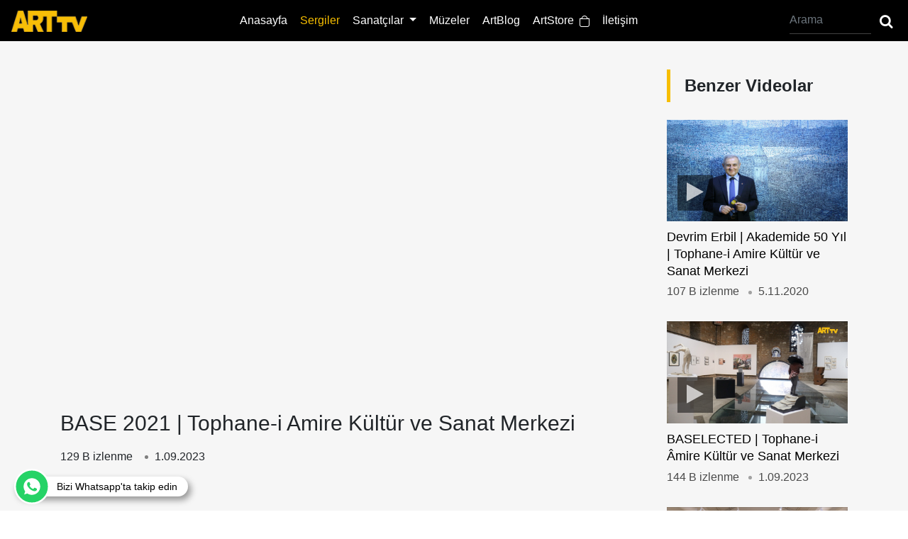

--- FILE ---
content_type: text/html; charset=utf-8
request_url: https://www.arttv.com.tr/sergiler/diger/base-2021-tophane-i-amire-kultur-ve-sanat-merkezi
body_size: 16075
content:
<!DOCTYPE html>
<html lang="en">
<head>

    <meta charset="utf-8">
    <title>BASE 2021 | Tophane-i Amire K&#xFC;lt&#xFC;r ve Sanat Merkezi T&#xFC;rkiye&#x27;nin ilk online sanat televizyonu www.arttv.com.tr</title>
    
    <meta name="viewport" content="width=device-width, initial-scale=1">
    <meta name="google-site-verification" content="Yr8Od6umcDdswc3sMz7GkmijnFH_jPJlrn1sYM_KNxk" />
    <link rel="icon" sizes="16x16 32x32 64x64" href="/assets/favicon/16x16.png">
    <link rel="icon" type="image/png" sizes="196x196" href="/assets/favicon/196x196.png">
    <link rel="icon" type="image/png" sizes="160x160" href="/assets/favicon/160x160.png">
    <link rel="icon" type="image/png" sizes="96x96" href="/assets/favicon/96x96.png">
    <link rel="icon" type="image/png" sizes="64x64" href="/assets/favicon/64x64.png">
    <link rel="icon" type="image/png" sizes="32x32" href="/assets/favicon/32x32.png">
    <link rel="icon" type="image/png" sizes="16x16" href="/assets/favicon/16x16.png">
    <link rel="apple-touch-icon" sizes="114x114" href="/assets/favicon/114x114.png">
    <link rel="apple-touch-icon" sizes="72x72" href="/assets/favicon/72x72.png">
    <link rel="apple-touch-icon" sizes="144x144" href="/assets/favicon/144x144.png">
    <link rel="apple-touch-icon" sizes="60x60" href="/assets/favicon/60x60.png">
    <link rel="apple-touch-icon" sizes="120x120" href="/assets/favicon/120x120.png">
    <link rel="apple-touch-icon" sizes="76x76" href="/assets/favicon/76x76.png">
    <link rel="apple-touch-icon" sizes="152x152" href="/assets/favicon/152x152.png">
    <link rel="apple-touch-icon" sizes="180x180" href="/assets/favicon/180x180.png">
    <link rel="shortcut icon" type="image/x-icon" href="/assets/favicon/16x16.png" />
    <link rel="stylesheet" href="/assets/css/style.css" type="text/css" media="screen" />
    <link rel="stylesheet" href="/assets/css/fontello.css" type="text/css" media="screen" />
    <link rel="stylesheet" href="/assets/css/bootstrap.min.css" type="text/css" media="screen" />
    <script type="application/ld+json">
        {
        "@context": "https://schema.org",
        "@type": "Organization",
        "url": "https://www.arttv.com.tr",
        "logo": "https://www.arttv.com.tr/assets/images/logo.png"
        }
    </script>

    <meta name="google-site-verification" content="Yr8Od6umcDdswc3sMz7GkmijnFH_jPJlrn1sYM_KNxk" />
    <meta name="google-site-verification" content="tGbQrH9eQp__in1cRpJCqoJwe5F-R5BmTbafLo2KnVg" />
    <script src="https://cdn.onesignal.com/sdks/OneSignalSDK.js" async=""></script>
    <script>
        window.OneSignal = window.OneSignal || [];
        OneSignal.push(function () {
            OneSignal.init({
                appId: "2269227b-a398-4e42-aabb-8df7b46067ba",
            });
        });
    </script>
    <!-- Hotjar Tracking Code for arttv.com.tr -->
    <script>
        (function (h, o, t, j, a, r) {
            h.hj = h.hj || function () { (h.hj.q = h.hj.q || []).push(arguments) };
            h._hjSettings = { hjid: 1880634, hjsv: 6 };
            a = o.getElementsByTagName('head')[0];
            r = o.createElement('script'); r.async = 1;
            r.src = t + h._hjSettings.hjid + j + h._hjSettings.hjsv;
            a.appendChild(r);
        })(window, document, 'https://static.hotjar.com/c/hotjar-', '.js?sv=');
    </script>
    
    <link rel="amphtml" href="https://www.arttv.com.tr/amp/sergiler/diger/base-2021-tophane-i-amire-kultur-ve-sanat-merkezi" />
    <link rel="canonical" href="https://www.arttv.com.tr/sergiler/diger/base-2021-tophane-i-amire-kultur-ve-sanat-merkezi" />
    <meta content="arttv.com.tr" property="og:site_name">
    <meta property="og:image" content="https://foto.arttv.com.tr/temp/spot/34435b52-41cd-49b8-b506-cd7287399b54.jpg" />
    <meta property="og:title" content="BASE 2021 | Tophane-i Amire Kültür ve Sanat Merkezi" />
    <meta content="fb:admins" property="762675361,661887662" />
    <meta property="og:description" content="BASE 2021 | Tophane-i Amire Kültür ve Sanat Merkezi içerik için tıklayınız" />
    <meta content="https://www.arttv.com.tr/sergiler/diger/base-2021-tophane-i-amire-kultur-ve-sanat-merkezi" property="og:url">
    <meta content="website" property="og:type">
    <meta content="fb:app_id" property="1585787424817077" />
    <meta content="arttv.com.tr BASE 2021 | Tophane-i Amire Kültür ve Sanat Merkezi içerik için tıklayınız" name="description" />
    <meta content="base 2021, tophane i amire kültür ve sanat merkezi, derya yücel, ali kerem bilge, base istanbul, Tophane-i Amire Kültür ve Sanat Merkezi" name="keywords" />
    <link rel="thumbnail" type="image/jpeg" href="https://foto.arttv.com.tr/temp/spot/34435b52-41cd-49b8-b506-cd7287399b54.jpg" />
    <link rel="image_src" type="image/jpeg" href="https://foto.arttv.com.tr/temp/spot/34435b52-41cd-49b8-b506-cd7287399b54.jpg" />
    <meta name="Author" content="Türkiyenin ilk online sanat televizyonu www.arttv.com.tr" />
    <meta name="medium" content="video" />
    <meta property="og:image:width" content="662" />
    <meta property="og:image:height" content="371" />


    <script src="/assets/js/jquery.js"></script>
</head>
<body>
    <header>
    <nav class="navbar navbar-expand-lg navbar-dark bg-dark">
        <a class="navbar-brand" href="/"><img src="/assets/images/art-logo.png" height="30"></a>
        <button class="navbar-toggler" type="button" data-toggle="collapse" data-target="#navbarSupportedContent" aria-controls="navbarSupportedContent" aria-expanded="false" aria-label="Toggle navigation">
            <i class="demo-icon icon-menu-2"></i>
        </button>
        <div class="collapse navbar-collapse" id="navbarSupportedContent">

            <ul class="navbar-nav m-auto">
                <li class="nav-item" id="anasayfa">
                    <a class="nav-link" href="/">Anasayfa</a>
                </li>
                <li class="nav-item" id="sergiler">
                    <a class="nav-link" href="/sergiler">Sergiler</a>
                </li>
                <li class="nav-item dropdown">
                    <a class="nav-link dropdown-toggle" href="#" id="navbarDropdown" role="button" data-toggle="dropdown" aria-haspopup="true" aria-expanded="false">
                        Sanatçılar
                    </a>
                    <div class="dropdown-menu" aria-labelledby="navbarDropdown">
                        <a class="dropdown-item" href="/sanatcilar" id="sanatcilar">Röportajlar</a>
                        <a class="dropdown-item" href="/artstore/sanatcilar">ArtStore Sanatçıları</a>
                    </div>
                </li>

                <li class="nav-item" id="muzeler">
                    <a class="nav-link" href="/muzeler">Müzeler</a>
                </li>
                <li class="nav-item" id="artblog">
                    <a class="nav-link" href="/artblog">ArtBlog</a>
                </li>
                <li class="nav-item" id="artstore">
                    <a class="nav-link" href="/artstore">ArtStore&nbsp&nbsp<img src="/assets/images/shop.png" width="14" height="16"></a>
                </li>
                <li class="nav-item" id="iletisim">
                    <a class="nav-link" href="/sayfalar/iletisim">İletişim</a>
                </li>
            </ul>



            <form method="post" action="/arama" class="form-inline my-2 my-lg-0 headerForm">
                <input type="search" name="ara" class="form-control mr-sm-2" required pattern=".{3,}" title="minumum 3 karakter olmalı" placeholder="Arama" aria-label="Arama"  oninvalid="this.setCustomValidity(this.willValidate?'':'Arama boş geçilemez ve aranacak kelime en az 3 karakter olmalı')">
                <button class="" type="submit"><span class="icon-search"></span></button>
            </form>
        </div>
    </nav>
</header>




    
<script type="application/ld+json">
    {
    "@context": "http://schema.org",
    "@type": "Article",
    "articleSection": "sergiler",
    "mainEntityOfPage": {"@type": "WebPage", "@id": "https://www.arttv.com.tr/sergiler/diger/base-2021-tophane-i-amire-kultur-ve-sanat-merkezi"},
    "headline": "BASE 2021 | Tophane-i Amire Kültür ve Sanat Merkezi",
    "image": {
    "@type": "ImageObject",
    "url": "https://foto.arttv.com.tr/temp/spot/34435b52-41cd-49b8-b506-cd7287399b54.jpg",
    "width": "662",
    "height": "371"
    },
    "datePublished": "2023-09-01T13:27:20.6870000",
    "dateModified": "2023-09-01T13:27:20.6870000",
    "wordCount": "5165",
    "description": "BASE 2021 &#xD;&#xA;29 Eyl&amp;uuml;l - 3 Ekim 2021 &#xD;&#xA;Tophane-i Amire K&amp;uuml;lt&amp;uuml;r ve Sanat Merkezi&#xD;&#xA;Gen&amp;ccedil; sanat&amp;ccedil;&#x131; adaylar&#x131;n&#x131;n 114 eserinin sergilendi&#x11F;i BA",
    "articleBody": "BASE 2021 &#xD;&#xA;29 Eyl&amp;uuml;l - 3 Ekim 2021 &#xD;&#xA;Tophane-i Amire K&amp;uuml;lt&amp;uuml;r ve Sanat Merkezi&#xD;&#xA;Gen&amp;ccedil; sanat&amp;ccedil;&#x131; adaylar&#x131;n&#x131;n 114 eserinin sergilendi&#x11F;i BASE,29 Eyl&amp;uuml;l-3 Ekim tarihleri aras&#x131;nda &amp;uuml;cretsiz olarak ziyarete a&amp;ccedil;&#x131;k olacak.&#xD;&#xA;BASE, T&amp;uuml;rkiye&amp;rsquo;nin d&amp;ouml;rt bir yan&#x131;ndan yeni mezun gen&amp;ccedil; sanat&amp;ccedil;&#x131; adaylar&#x131;n&#x131;n yap&#x131;tlar&#x131;n&#x131; &#x130;stanbul&amp;rsquo;da ayn&#x131; &amp;ccedil;at&#x131; alt&#x131;nda sanatseverlerle bulu&#x15F;turuyor. Bu y&#x131;l be&#x15F;inci kez ger&amp;ccedil;ekle&#x15F;en BASE&amp;rsquo;e, 3 Ekim&amp;rsquo;e kadar Tophane-i Amire ev sahipli&#x11F;i yap&#x131;yor. Sergide 32 &amp;uuml;niversiteden 100 yeni mezun sanat&amp;ccedil;&#x131; aday&#x131;n&#x131;n 114 eseri yer al&#x131;yor.&#xD;&#xA;BASE, T&amp;uuml;rkiye&amp;rsquo;deki &amp;uuml;niversitelerin resim, heykel, foto&#x11F;raf, video, bask&#x131;, grafik tasar&#x131;m, cam ve seramik, geleneksel T&amp;uuml;rk sanatlar&#x131; b&amp;ouml;l&amp;uuml;mlerinden yeni mezun sanat&amp;ccedil;&#x131; adaylar&#x131;n&#x131;n eserlerini be&#x15F;inci kez bir araya getirdi.&amp;nbsp;Bu y&#x131;lki temas&#x131; &amp;ldquo;Rezonans&amp;rdquo; olarak belirlenen BASE&amp;rsquo;te, sanat kariyerinin ba&#x15F;&#x131;ndaki sanat&amp;ccedil;&#x131; adaylar&#x131;yla tan&#x131;&#x15F;abilmek ve onlar&#x131;n farkl&#x131; disiplinlerde &amp;ouml;zg&amp;uuml;n yap&#x131;tlar&#x131;n&#x131; bir arada g&amp;ouml;rebilmek m&amp;uuml;mk&amp;uuml;n.&amp;nbsp;&#xD;&#xA;3 Ekim&amp;rsquo;e kadar devam edecek BASE, T&amp;uuml;rkiye&amp;rsquo;nin 42 farkl&#x131; &#x15F;ehrindeki 75 &amp;uuml;niversiteden 1200&amp;rsquo;e yak&#x131;n ba&#x15F;vuru ald&#x131;. 2021 edisyonunda, se&amp;ccedil;ici kurulun de&#x11F;erlendirmesiyle 100 yeni mezun sanat&amp;ccedil;&#x131;n&#x131;n eseri yer al&#x131;yor. Mezuniyetten profesyonel sanat hayat&#x131;na ge&amp;ccedil;i&#x15F;lerinde gen&amp;ccedil;lere destek olmay&#x131;, kariyerlerine bir ivme ve y&amp;ouml;n kazand&#x131;rmay&#x131; ama&amp;ccedil;layan; T&amp;uuml;rkiye&amp;rsquo;nin yeni sanat&amp;ccedil;&#x131; nesline &#x131;&#x15F;&#x131;k tutan BASE, ayn&#x131; zamanda galeri, koleksiyonerler, sanatseverler ve yarat&#x131;c&#x131; end&amp;uuml;strilerin de gen&amp;ccedil; yetenekler ke&#x15F;fetmesine arac&#x131; olma misyonu ta&#x15F;&#x131;yor.&#xD;&#xA;Her y&#x131;l &amp;nbsp;sanat d&amp;uuml;nyas&#x131;ndan de&#x11F;erli isimlerin yer ald&#x131;&#x11F;&#x131; &amp;ccedil;ok sesli bir se&amp;ccedil;ici kurula sahip olan BASE&amp;rsquo;in 2021 y&#x131;l&#x131; ba&#x15F;vurular&#x131;n&#x131;; Asl&#x131; S&amp;uuml;mer, Burak Delier, &amp;Ccedil;a&#x11F;r&#x131; Saray, Defne Casaretto, Derya Y&amp;uuml;cel, G&amp;uuml;l&amp;ccedil;in Aksoy, Memed Erdener, Melek Gen&amp;ccedil;er, Necla R&amp;uuml;zg&amp;acirc;r, Nermin Kura, Nil&amp;uuml;fer &#x15E;a&#x15F;mazer, O&#x11F;uz Erten, Orhan Cem &amp;Ccedil;etin, Sarp Evliyagil, Se&amp;ccedil;kin Pirim ve &amp;nbsp;Serhat Kiraz de&#x11F;erlendirdi.&#xD;&#xA;K&amp;uuml;lt&amp;uuml;r ve Turizm Bakanl&#x131;&#x11F;&#x131;&amp;rsquo;n&#x131;n deste&#x11F;iyle; Grundig, Kale Tasar&#x131;m ve Sanat Merkezi (KTSM) ve TEB &amp;Ouml;zel Bankac&#x131;l&#x131;k e&#x15F; sponsorlu&#x11F;unda;&amp;nbsp;&amp;nbsp;Mimar Sinan G&amp;uuml;zel Sanatlar &amp;Uuml;niversitesi payda&#x15F;l&#x131;&#x11F;&#x131; ve &amp;nbsp;&amp;nbsp;&amp;nbsp;&amp;nbsp;&amp;nbsp;Tophane-i Amire K&amp;uuml;lt&amp;uuml;r ve Sanat Merkezi ev sahipli&#x11F;inde d&amp;uuml;zenlenen BASE, ge&amp;ccedil;ti&#x11F;imiz y&#x131;l oldu&#x11F;u gibi bu y&#x131;l da t&amp;uuml;m hijyen ve g&amp;uuml;venlik &amp;ouml;nlemlerinin &#x131;&#x15F;&#x131;&#x11F;&#x131;nda&amp;nbsp;ziyaret&amp;ccedil;ilerini a&#x11F;&#x131;rlamaya ba&#x15F;lad&#x131;. BASE, e&#x15F; zamanl&#x131; olarak base.ist adresinden de on-line olarak ziyaret edilebiliyor.&amp;nbsp;&#xD;&#xA;Gemi&#x15F; y&#x131;llardaki BASE sanat&amp;ccedil;&#x131;lar&#x131;n&#x131;n da kat&#x131;l&#x131;m&#x131;yla ger&amp;ccedil;ekle&#x15F;ecek yan sergileri de BASE kapsam&#x131;nda ziyaret edebilirsiniz.&#xD;&#xA;BASE&amp;rsquo;in e&#x15F; sponsorlar&#x131;ndan Grundig de BASE sanat&amp;ccedil;&#x131;lar&#x131;n&#x131;n s&amp;uuml;rd&amp;uuml;r&amp;uuml;lebilir bir gelece&#x11F;e dikkat &amp;ccedil;eken eserlerinden olu&#x15F;an &amp;lsquo;Grundig X BASE Gelecek&amp;rsquo; sergisi ile BASE kapsam&#x131;nda sanatseverlerle bulu&#x15F;tu. Sergide, 11 gen&amp;ccedil; sanat&amp;ccedil;&#x131;n&#x131;n enstalasyon, video, foto&#x11F;raf, resim ve heykel gibi farkl&#x131; disiplinlerdeki eserleri bir araya geldi. BASE ziyaret&amp;ccedil;ileri, ayn&#x131; zamanda Grundig&amp;rsquo;in BASE sanat&amp;ccedil;&#x131;lar&#x131; i&#x15F;birli&#x11F;iyle ger&amp;ccedil;ekle&#x15F;tirece&#x11F;i &amp;ldquo;at&#x131;k geri d&amp;ouml;n&amp;uuml;&#x15F;&amp;uuml;m at&amp;ouml;lyesi&amp;rdquo; ile de teknolojik at&#x131;klara yeniden hayat verme &#x15F;ans&#x131; bulacaklar.&#xD;&#xA;BASE&amp;rsquo;i ilk y&#x131;l&#x131;ndan beri destekleyen Kale Grubu, be&#x15F;inci edisyonda Kale Tasar&#x131;m ve Sanat Merkezi ile bu deste&#x11F;e devam ediyor. KTSM &amp;amp; BASE i&#x15F; birli&#x11F;i ile bu sene ilk kez ger&amp;ccedil;ekle&#x15F;en A&amp;ccedil;&#x131;k At&amp;ouml;lye program&#x131;yla Karak&amp;ouml;y&amp;rsquo;de bulunan KTSM, Base sanat&amp;ccedil;&#x131;lar&#x131;na &amp;uuml;retim anlam&#x131;nda kap&#x131;lar&#x131;n&#x131; a&amp;ccedil;t&#x131;. &amp;ldquo;&#x130;yi Bak D&amp;uuml;nyana&amp;rdquo; temas&#x131;yla hayata ge&amp;ccedil;en ve s&amp;uuml;rd&amp;uuml;r&amp;uuml;lebilirli&#x11F;in &amp;ouml;n planda oldu&#x11F;u A&amp;ccedil;&#x131;k At&amp;ouml;lye program&#x131;na a&amp;ccedil;&#x131;k &amp;ccedil;a&#x11F;r&#x131; ile se&amp;ccedil;ilen &amp;uuml;&amp;ccedil; sanat&amp;ccedil;&#x131; Sad&#x131;k Ramazan Y&#x131;lmaz, Esra Gezer ve I&#x15F;&#x131;l &amp;Ccedil;elik&amp;rsquo;in seramik eser &amp;uuml;retimleri BASE kapsam&#x131;nda sergileniyor.&amp;nbsp;&#xD;&#xA;BASE , &#x130;lbak Holding&#x27;in ileti&#x15F;im, Siesta&#x27;n&#x131;n mobilya, Do&#x11F;u&#x15F; Grubu&amp;rsquo;nun k&amp;uuml;lt&amp;uuml;r-sanat alan&#x131;ndaki sosyal sorumluluk platformlar&#x131;ndan Sanata Bi Yer&amp;rsquo;in ve &amp;lsquo;Bir Ad&#x131;m Var&amp;rsquo;&amp;rsquo;&#x131;n destek sponsorlu&#x11F;unda ger&amp;ccedil;ekle&#x15F;iyor.&#xD;&#xA;BASE 2021 kapsam&#x131;nda konuklar, farkl&#x131; bir projeyi de deneyimleme &#x15F;ans&#x131; yakal&#x131;yor. Siesta ve BASE i&#x15F;birli&#x11F;i ile haz&#x131;rlanan ve 4 y&#x131;ld&#x131;r ger&amp;ccedil;ekle&#x15F;en &amp;lsquo;Siesta/BASE Art Project&amp;rsquo; isimli proje kapsam&#x131;nda, BASE&amp;rsquo;e kat&#x131;lan sanat&amp;ccedil;&#x131;lar Siesta sandalyelerini birer sanat eserine d&amp;ouml;n&amp;uuml;&#x15F;t&amp;uuml;r&amp;uuml;yor ve BASE&amp;rsquo;deki yerlerini sonraki y&#x131;llar&#x131;n sanat&amp;ccedil;&#x131;lar&#x131;na b&#x131;rak&#x131;yor.&#xD;&#xA;&amp;nbsp;",
    "author": {
    "@type": "Person",
    "name": "Editör"
    },
    "publisher": {
    "@type": "Organization",
    "name": "Arttv",
    "logo": {
    "@type": "ImageObject",
    "url": "https://www.arttv.com.tr/assets/images/art-logo.png",
    "width": 214,
    "height": 60
    }
    }
    }
</script>

<div class="pageTitle pb-0 mb-0">
    <div class="container">
        <div class="banner728">
                    
 
        
        <script type="text/javascript">
        
            fetch('/send-message', {
                method: 'POST',
                headers: {
                    'Content-Type': 'application/json'
                },
                body: JSON.stringify({
                    Id: '0',
                    Type : '',
                    IsMobile : '0',
                    Event : 'View'
                })
            })
            .then(response => response.json())
            .then(data => console.log(data))
            .catch(error => console.log(error));
            
            
            function bannerClick(url) {
                
               fetch('/send-message', {
                             method: 'POST',
                             headers: {
                                 'Content-Type': 'application/json'
                             },
                             body: JSON.stringify({
                                 Id: '0',
                                 Type : '',
                                 IsMobile : '0',
                                 Event : 'Click'
                             })
                         })
                         .then(response => response.json())
                         .then(data => console.log(data))
                         .then(setTimeout(function() {
                                 window.location.href = url
                               }, 1000))
                         .catch(error => console.log(error));
            
          }
        </script>
        </div>
    </div>
</div>
<div class="art">
    <div class="container">
        <div class="row">
            <div class="col-xl-9 col-lg-8 col-md-12 sdDiv">
                    <div id="player">
        <div id="video-container">
                        <div id="player0"></div>
            
        </div>
        <p class="vTitle">BASE 2021 | Tophane-i Amire K&#xFC;lt&#xFC;r ve Sanat Merkezi</p>
        <span class="dotSpan">129 B izlenme &nbsp; <div class="dot"></div> 1.09.2023</span>
        <div class="socialIcons">
            Paylaş:
            <a href="javascript:ComponentsManager.fbShare('https://www.arttv.com.tr/sergiler/diger/base-2021-tophane-i-amire-kultur-ve-sanat-merkezi', 555, 640)"><span class="icon-facebook-squared"></span></a>
            <a href="mailto:info@arttv.com.tr"><span class="icon-mail-alt" data-text="envelope-alt"></span></a>
            <a href="javascript:ComponentsManager.whatsappShare('https://www.arttv.com.tr/sergiler/diger/base-2021-tophane-i-amire-kultur-ve-sanat-merkezi', 555, 640)"><span class="icon-whatsapp"></span></a>
        </div>
    </div>
    <div class="artsDetail">
        <div class="fixedShare">
            <label>PAYLAŞ</label>
            <div>
                <a href="javascript:ComponentsManager.fbShare('https://www.arttv.com.tr/sergiler/diger/base-2021-tophane-i-amire-kultur-ve-sanat-merkezi', 555, 640)"><span class="icon-facebook-squared"></span></a>
                <a href="mailto:info@arttv.com.tr"><span class="icon-mail-alt"></span></a>
                <a href="javascript:ComponentsManager.whatsappShare('https://www.arttv.com.tr/sergiler/diger/base-2021-tophane-i-amire-kultur-ve-sanat-merkezi', 555, 640)"><span class="icon-whatsapp"></span></a>
            </div>
        </div>
        <p><span dir="auto">BASE 2021 </span></p>
<p><span dir="auto">29 Eyl&uuml;l - 3 Ekim 2021 </span></p>
<p><span dir="auto">Tophane-i Amire K&uuml;lt&uuml;r ve Sanat Merkezi</span></p>
<p>Gen&ccedil; sanat&ccedil;ı adaylarının 114 eserinin sergilendiği BASE,29 Eyl&uuml;l-3 Ekim tarihleri arasında &uuml;cretsiz olarak ziyarete a&ccedil;ık olacak.</p>
<p>BASE, T&uuml;rkiye&rsquo;nin d&ouml;rt bir yanından yeni mezun gen&ccedil; sanat&ccedil;ı adaylarının yapıtlarını İstanbul&rsquo;da aynı &ccedil;atı altında sanatseverlerle buluşturuyor. Bu yıl beşinci kez ger&ccedil;ekleşen BASE&rsquo;e, 3 Ekim&rsquo;e kadar Tophane-i Amire ev sahipliği yapıyor. Sergide 32 &uuml;niversiteden 100 yeni mezun sanat&ccedil;ı adayının 114 eseri yer alıyor.</p>
<p>BASE, T&uuml;rkiye&rsquo;deki &uuml;niversitelerin resim, heykel, fotoğraf, video, baskı, grafik tasarım, cam ve seramik, geleneksel T&uuml;rk sanatları b&ouml;l&uuml;mlerinden yeni mezun sanat&ccedil;ı adaylarının eserlerini beşinci kez bir araya getirdi.&nbsp;Bu yılki teması &ldquo;Rezonans&rdquo; olarak belirlenen BASE&rsquo;te, sanat kariyerinin başındaki sanat&ccedil;ı adaylarıyla tanışabilmek ve onların farklı disiplinlerde &ouml;zg&uuml;n yapıtlarını bir arada g&ouml;rebilmek m&uuml;mk&uuml;n.&nbsp;</p>
<p>3 Ekim&rsquo;e kadar devam edecek BASE, T&uuml;rkiye&rsquo;nin 42 farklı şehrindeki 75 &uuml;niversiteden 1200&rsquo;e yakın başvuru aldı. 2021 edisyonunda, se&ccedil;ici kurulun değerlendirmesiyle 100 yeni mezun sanat&ccedil;ının eseri yer alıyor. Mezuniyetten profesyonel sanat hayatına ge&ccedil;işlerinde gen&ccedil;lere destek olmayı, kariyerlerine bir ivme ve y&ouml;n kazandırmayı ama&ccedil;layan; T&uuml;rkiye&rsquo;nin yeni sanat&ccedil;ı nesline ışık tutan BASE, aynı zamanda galeri, koleksiyonerler, sanatseverler ve yaratıcı end&uuml;strilerin de gen&ccedil; yetenekler keşfetmesine aracı olma misyonu taşıyor.</p>
<p>Her yıl &nbsp;sanat d&uuml;nyasından değerli isimlerin yer aldığı &ccedil;ok sesli bir se&ccedil;ici kurula sahip olan BASE&rsquo;in 2021 yılı başvurularını; Aslı S&uuml;mer, Burak Delier, &Ccedil;ağrı Saray, Defne Casaretto, Derya Y&uuml;cel, G&uuml;l&ccedil;in Aksoy, Memed Erdener, Melek Gen&ccedil;er, Necla R&uuml;zg&acirc;r, Nermin Kura, Nil&uuml;fer Şaşmazer, Oğuz Erten, Orhan Cem &Ccedil;etin, Sarp Evliyagil, Se&ccedil;kin Pirim ve &nbsp;Serhat Kiraz değerlendirdi.</p>
<p>K&uuml;lt&uuml;r ve Turizm Bakanlığı&rsquo;nın desteğiyle; Grundig, Kale Tasarım ve Sanat Merkezi (KTSM) ve TEB &Ouml;zel Bankacılık eş sponsorluğunda;&nbsp;&nbsp;Mimar Sinan G&uuml;zel Sanatlar &Uuml;niversitesi paydaşlığı ve &nbsp;&nbsp;&nbsp;&nbsp;&nbsp;Tophane-i Amire K&uuml;lt&uuml;r ve Sanat Merkezi ev sahipliğinde d&uuml;zenlenen BASE, ge&ccedil;tiğimiz yıl olduğu gibi bu yıl da t&uuml;m hijyen ve g&uuml;venlik &ouml;nlemlerinin ışığında&nbsp;ziyaret&ccedil;ilerini ağırlamaya başladı. BASE, eş zamanlı olarak base.ist adresinden de on-line olarak ziyaret edilebiliyor.&nbsp;</p>
<p>Gemiş yıllardaki BASE sanat&ccedil;ılarının da katılımıyla ger&ccedil;ekleşecek yan sergileri de BASE kapsamında ziyaret edebilirsiniz.</p>
<p>BASE&rsquo;in eş sponsorlarından Grundig de BASE sanat&ccedil;ılarının s&uuml;rd&uuml;r&uuml;lebilir bir geleceğe dikkat &ccedil;eken eserlerinden oluşan &lsquo;Grundig X BASE Gelecek&rsquo; sergisi ile BASE kapsamında sanatseverlerle buluştu. Sergide, 11 gen&ccedil; sanat&ccedil;ının enstalasyon, video, fotoğraf, resim ve heykel gibi farklı disiplinlerdeki eserleri bir araya geldi. BASE ziyaret&ccedil;ileri, aynı zamanda Grundig&rsquo;in BASE sanat&ccedil;ıları işbirliğiyle ger&ccedil;ekleştireceği &ldquo;atık geri d&ouml;n&uuml;ş&uuml;m at&ouml;lyesi&rdquo; ile de teknolojik atıklara yeniden hayat verme şansı bulacaklar.</p>
<p>BASE&rsquo;i ilk yılından beri destekleyen Kale Grubu, beşinci edisyonda Kale Tasarım ve Sanat Merkezi ile bu desteğe devam ediyor. KTSM &amp; BASE iş birliği ile bu sene ilk kez ger&ccedil;ekleşen A&ccedil;ık At&ouml;lye programıyla Karak&ouml;y&rsquo;de bulunan KTSM, Base sanat&ccedil;ılarına &uuml;retim anlamında kapılarını a&ccedil;tı. &ldquo;İyi Bak D&uuml;nyana&rdquo; temasıyla hayata ge&ccedil;en ve s&uuml;rd&uuml;r&uuml;lebilirliğin &ouml;n planda olduğu A&ccedil;ık At&ouml;lye programına a&ccedil;ık &ccedil;ağrı ile se&ccedil;ilen &uuml;&ccedil; sanat&ccedil;ı Sadık Ramazan Yılmaz, Esra Gezer ve Işıl &Ccedil;elik&rsquo;in seramik eser &uuml;retimleri BASE kapsamında sergileniyor.&nbsp;</p>
<p>BASE , İlbak Holding'in iletişim, Siesta'nın mobilya, Doğuş Grubu&rsquo;nun k&uuml;lt&uuml;r-sanat alanındaki sosyal sorumluluk platformlarından Sanata Bi Yer&rsquo;in ve &lsquo;Bir Adım Var&rsquo;&rsquo;ın destek sponsorluğunda ger&ccedil;ekleşiyor.</p>
<p>BASE 2021 kapsamında konuklar, farklı bir projeyi de deneyimleme şansı yakalıyor. Siesta ve BASE işbirliği ile hazırlanan ve 4 yıldır ger&ccedil;ekleşen &lsquo;Siesta/BASE Art Project&rsquo; isimli proje kapsamında, BASE&rsquo;e katılan sanat&ccedil;ılar Siesta sandalyelerini birer sanat eserine d&ouml;n&uuml;şt&uuml;r&uuml;yor ve BASE&rsquo;deki yerlerini sonraki yılların sanat&ccedil;ılarına bırakıyor.</p>
<p>&nbsp;</p>

    </div>
<a class="devam"><b>Devamı</b></a>
<script type="text/javascript">
 var tag = document.createElement('script');
  tag.src = "https://www.youtube.com/iframe_api";
  var firstScriptTag = document.getElementsByTagName('script')[0];
  firstScriptTag.parentNode.insertBefore(tag, firstScriptTag);


  var player;
  //ilk yüklemede bu videoyu yükle
  function onYouTubeIframeAPIReady() {
      if('' != '')
       {
            //PLnDEwVMUFa43t-NoSSYoRTSJ017xdqSy4
        player = ReturnPlayer('player0','dnvhvNTW-dY','','');
           
        }
       else {
        player = ReturnPlayerWithoutList('player0','dnvhvNTW-dY');        
       }
  }

  function ReturnPlayer(id,videoId,playlistId,rel)
  {
     player = new YT.Player(id, {
        height: '100%',
        width: '100%',
        videoId: videoId,
        playerVars: {
          'playsinline': 1,
          'enablejsapi' :1,
          'controls':1,
          'rel':rel,
          'autoplay':1,
          'listType ':'user_uploads',
          'list':playlistId
        },
        events: {
          'onReady': onPlayerReady,
          'onStateChange': onPlayerStateChange
        }
      });
      return player;
  }

  function ReturnPlayerWithoutList(id,videoId)
  {
     player = new YT.Player(id, {
        height: '100%',
        width: '100%',
        videoId: videoId,
        playerVars: {
          'playsinline': 1,
          'enablejsapi' :1,
          'controls':1,
          'rel':0,
          'autoplay':1
        },
        events: {
          'onReady': onPlayerReady,
          'onStateChange': onPlayerStateChange
        }
      });
      return player;
  }

  function onPlayerReady(event) {
    //console.log(event.target.showVideoInfo());
    //console.log(event.target.playerInfo)
    //$('.vTitle').html(event.target.playerInfo.videoData.title)
    $('.vTitle').html(event.target.videoTitle)
    //event.target.playVideo()
  }
  var done = false;
  function onPlayerStateChange(event) {
        //console.log(event.target.playerInfo.videoData);
     //console.log(event)
     //$('.vTitle').html(event.target.playerInfo.videoData.title)
     $('.vTitle').html(event.target.videoTitle)
     if(event.data == 1 ){
            //https://learn.microsoft.com/en-us/answers/questions/301039/why-cant-net-core-handle-jquery-ajax-post

        let title = event.target.playerInfo.videoData.title;
        
        var theContact = {
            title: title
        };

        var theData = JSON.stringify(theContact);
        if (title != '') {
            
            //console.log(theData);
            $.ajax({
                type: "POST",
                url: "/Static/GetVideoInfo",
                data: theData,
                contentType: "application/json; charset=utf-8",
                dataType: "json",
                success: function (response) {
                    if (response != null) {
                        //console.log(response)
                        $(".artsDetail").html(response.context);
                    } else {
                        alert("Something went wrong");
                    }
                },
                failure: function (response) {
                    alert(response.responseText);
                },
                error: function (response) {
                    alert(response.responseText);
                }
            });
        }
             }

             if(event.data==YT.PlayerState.ENDED){ 
//do stuff here
//console.log(event.data)
                }
        /*
       
        */
      //   if (event.data == YT.PlayerState.PLAYING && !done) {
    //   setTimeout(stopVideo, 6000);
    //   done = true;
    // }
  }

  function stopVideo() {
    if(player != undefined)
      {
        player.stopVideo();
     }
  }

</script>


                <hr>
                <div class="comment">


                    
<div flashes></div>
<form class="comForm" method="post" action="/Detail">
    
    <input type="hidden" value="sergiler" name="CategoryName" id="CategoryName" />
    <input type="hidden" value="diger" name="SubCategoryName" id="SubCategoryName" />
    <input type="hidden" value="base-2021-tophane-i-amire-kultur-ve-sanat-merkezi" name="Url" id="Url" />

    <div class="form-group">
        <textarea class="form-control" placeholder="Yorumunuz" rows="1" data-val="true" data-val-required="Yorum giriniz" id="Comment" name="Comment">
</textarea>
        <span class="text-danger field-validation-valid" data-valmsg-for="Comment" data-valmsg-replace="true"></span>
    </div>
        <div class="form-row">
            <div class="col">
                <input class="form-control" placeholder="Adınız soyadınız" type="text" data-val="true" data-val-required="Ad&#x131;n&#x131;z&#x131; ve Soyad&#x131;n&#x131;z&#x131; giriniz" id="NameSurname" name="NameSurname" value="" />
                <span class="text-danger field-validation-valid" data-valmsg-for="NameSurname" data-valmsg-replace="true"></span>
            </div>
            <div class="col">
                <input type="email" class="form-control" placeholder="Email adresiniz" data-val="true" data-val-email="The Email Adresi field is not a valid e-mail address." data-val-required="Email adresi giriniz" id="Email" name="Email" value="" />
                <span class="text-danger field-validation-valid" data-valmsg-for="Email" data-valmsg-replace="true"></span>
            </div>

        </div>
        <div class="form-group">
            <hr />
            <div class="g-recaptcha" data-sitekey="6LfgRbIZAAAAAPrr-YJxCZ1bYyGiX8BIPUocfnE0"></div>
            <button type="submit" class="btn">Yorum Gönder</button>
        </div>

<input name="__RequestVerificationToken" type="hidden" value="CfDJ8LqA5QI3z4NIr6KMy8irEdjzo6mjRlXtzEkqJwRQD8vq2E3DkSzndKP7cjicOUBCEjAtXfbV_PqpTXTYNA63h5CYbvSIHSaAZ9aJRd_rVJX7oVjp6v8f4vsYSIyN5Cp1n-WDqctWijdQnTVHZaqbd48" /></form>
                </div>
            </div>
                <!--Benzer Ögeler-->
<div class="col-xl-3 col-lg-4 col-md-12">
    <div class="sergiler">
        <div class="conTitle mt-0">
            <h2>Benzer Videolar</h2>
        </div>
            <a href="/sergiler/diger/devrim-erbil-akademide-50-yl-tophane-i-amire-kultur-ve-sanat-merkezi">
                    <div class="conImg">
                        <div class="playIcon"><span class="icon-play"></span></div>
                        <img src="https://foto.arttv.com.tr/temp/spot/2895.jpeg" alt="Devrim Erbil | Akademide 50 Y&#x131;l | Tophane-i Amire K&#xFC;lt&#xFC;r ve Sanat Merkezi" />
                    </div>
                <p>Devrim Erbil | Akademide 50 Y&#x131;l | Tophane-i Amire K&#xFC;lt&#xFC;r ve Sanat Merkezi</p>
                <span>
                    107 B izlenme &nbsp;<div class="dot"></div>
                    5.11.2020
                </span>
            </a>
            <a href="/sergiler/diger/baselected-tophane-i-amire-kultur-ve-sanat-merkezi">
                    <div class="conImg">
                        <div class="playIcon"><span class="icon-play"></span></div>
                        <img src="https://foto.arttv.com.tr/temp/thumb/687e78ae-a4ed-435c-b018-4a938a872383.jpg" alt="BASELECTED | Tophane-i &#xC2;mire K&#xFC;lt&#xFC;r ve Sanat Merkezi" />
                    </div>
                <p>BASELECTED | Tophane-i &#xC2;mire K&#xFC;lt&#xFC;r ve Sanat Merkezi</p>
                <span>
                    144 B izlenme &nbsp;<div class="dot"></div>
                    1.09.2023
                </span>
            </a>
            <a href="/sergiler/diger/aksn-tang-cendere-sanat-muzesi">
                    <div class="conImg">
                        <div class="playIcon"><span class="icon-play"></span></div>
                        <img src="https://foto.arttv.com.tr/temp/thumb/19c62ffb-fc47-46b7-9813-e63887bc7043.jpg" alt="Ak&#x131;&#x15F;&#x131;n Tan&#x131;&#x11F;&#x131; | Cendere Sanat M&#xFC;zesi" />
                    </div>
                <p>Ak&#x131;&#x15F;&#x131;n Tan&#x131;&#x11F;&#x131; | Cendere Sanat M&#xFC;zesi</p>
                <span>
                    126 B izlenme &nbsp;<div class="dot"></div>
                    27.04.2023
                </span>
            </a>
            <a href="/sergiler/diger/cocukluk-bahcesi-rast-galeri">
                    <div class="conImg">
                        <div class="playIcon"><span class="icon-play"></span></div>
                        <img src="https://foto.arttv.com.tr/temp/thumb/36b72eae-d8e1-4b48-9468-987b5b70aa25.jpg" alt="&#xC7;ocukluk Bah&#xE7;esi | Rast Galeri" />
                    </div>
                <p>&#xC7;ocukluk Bah&#xE7;esi | Rast Galeri</p>
                <span>
                    117 B izlenme &nbsp;<div class="dot"></div>
                    18.12.2024
                </span>
            </a>

    </div>
</div>

        </div>
    </div>
</div>
<div class="container">
    <div class="conTitle">
        <h2>Seçtiklerimiz</h2>
    </div>
    <div class="sergiler">
        <div class="row">
                <div class="col-xl-4 col-lg-4 col-xs-12">
                    <a href="/sergiler/diger/arttv-turkiyenin-ilk-online-sanat-televizyonu-17-yasnda">
                        <div class="conImg">
                            <div class="playIcon"><span class="icon-play"></span></div>
                                <img src="https://foto.arttv.com.tr/temp/thumb/ecd0797f-78ec-42b2-b3a4-8588bf9dd0c9.jpg" alt="ARTtv T&#xFC;rkiye&#x2019;nin &#x130;lk Online Sanat Televizyonu 17 Ya&#x15F;&#x131;nda!">
                        </div>
                        <p>ARTtv T&#xFC;rkiye&#x2019;nin &#x130;lk Online Sanat Televizyonu 17 Ya&#x15F;&#x131;nda!</p>
                        <span>435 izlenme &nbsp;<div class="dot"></div>  1.08.2025</span>
                    </a>
                </div>
                <div class="col-xl-4 col-lg-4 col-xs-12">
                    <a href="/sergiler/diger/olafur-eliasson-senin-beklenmedik-karslasman-istanbul-modern">
                        <div class="conImg">
                            <div class="playIcon"><span class="icon-play"></span></div>
                                <img src="https://foto.arttv.com.tr/temp/thumb/d4cdca60-df11-41f1-91ea-32a0ae670ffc.jpg" alt="Olafur Eliasson | Senin beklenmedik kar&#x15F;&#x131;la&#x15F;man | &#x130;stanbul Modern">
                        </div>
                        <p>Olafur Eliasson | Senin beklenmedik kar&#x15F;&#x131;la&#x15F;man | &#x130;stanbul Modern</p>
                        <span>109 B izlenme &nbsp;<div class="dot"></div>  14.08.2024</span>
                    </a>
                </div>
                <div class="col-xl-4 col-lg-4 col-xs-12">
                    <a href="/sanatcilar/diger/kinetik-sanatn-onculerinden-server-demirtas-ile-cok-ozel">
                        <div class="conImg">
                            <div class="playIcon"><span class="icon-play"></span></div>
                                <img src="https://foto.arttv.com.tr/temp/thumb/9d1cda49-39f4-41d2-bc01-c39f23337411.jpg" alt="Kinetik Sanat&#x131;n &#xD6;nc&#xFC;lerinden Server Demirta&#x15F; ile &#xC7;ok &#xD6;zel ">
                        </div>
                        <p>Kinetik Sanat&#x131;n &#xD6;nc&#xFC;lerinden Server Demirta&#x15F; ile &#xC7;ok &#xD6;zel </p>
                        <span>126 B izlenme &nbsp;<div class="dot"></div>  22.07.2025</span>
                    </a>
                </div>
       



        </div>
    </div>
</div>




    <!-- whatsapp link -->
<a wa-tooltip="" target="_blank" href="https://chat.whatsapp.com/LYhWPeCJhQ07KKVUlY87OX" style=" cursor: pointer;height: 28px;width: auto;padding: 7px 15px 7px 0px;position: fixed !important;color: #fff;bottom: 20px;right: unset;display: flex;font-size: 14px;font-weight: 600;align-items: center;z-index: 999999999 !important;background-color: #FFF;box-shadow: 4px 5px 10px rgba(0, 0, 0, 0.4);border-radius: 100px;animation: none;left: 20px;"><svg xmlns="https://www.w3.org/2000/svg" width="50" height="50" viewBox="0 0 60 60" fill="none"><path d="M30 58.5C14.2529 58.5 1.5 45.7471 1.5 30C1.5 14.2529 14.2529 1.5 30 1.5C45.7471 1.5 58.5 14.2529 58.5 30C58.5 45.7471 45.7471 58.5 30 58.5Z" fill="#25D366" stroke="white" stroke-width="3"></path><path fill-rule="evenodd" clip-rule="evenodd" d="M26.0632 23.0686C25.79 22.4144 25.5829 22.3896 25.1691 22.3728C25.0282 22.3647 24.8713 22.3565 24.6972 22.3565C24.1588 22.3565 23.596 22.5139 23.2564 22.8617C22.8425 23.2841 21.8157 24.2695 21.8157 26.2901C21.8157 28.3109 23.2894 30.2653 23.4881 30.5389C23.6952 30.8118 26.3612 35.019 30.5008 36.7336C33.7379 38.0752 34.6985 37.9508 35.4352 37.7937C36.5115 37.5619 37.861 36.7664 38.2006 35.8061C38.54 34.8453 38.54 34.0254 38.4406 33.8515C38.3413 33.6776 38.0679 33.5786 37.6541 33.3712C37.2403 33.1641 35.2283 32.1703 34.8475 32.0378C34.4749 31.8972 34.1189 31.9469 33.8376 32.3444C33.4401 32.8993 33.0512 33.4626 32.7364 33.802C32.4882 34.067 32.0823 34.1002 31.7429 33.9594C31.2875 33.7692 30.0126 33.3215 28.4395 31.922C27.2223 30.8373 26.3944 29.4876 26.1545 29.0817C25.9144 28.6677 26.1297 28.4274 26.32 28.204C26.5272 27.9471 26.7257 27.7651 26.9326 27.5247C27.1397 27.2846 27.2555 27.1604 27.388 26.8787C27.5289 26.6055 27.4294 26.3238 27.3301 26.1167C27.2306 25.9091 26.4028 23.8883 26.0632 23.0686ZM29.9959 15.9131C22.23 15.9131 15.9131 22.2317 15.9131 29.9998C15.9131 33.0805 16.9067 35.9377 18.5956 38.2565L16.8402 43.4905L22.2549 41.76C24.4819 43.2341 27.1395 44.087 30.0042 44.087C37.7701 44.087 44.087 37.7679 44.087 30.0003C44.087 22.2322 37.7701 15.9135 30.0042 15.9135H29.9961L29.9959 15.9131Z" fill="white"></path></svg><span style="padding-left:10px;"> Bizi Whatsapp'ta takip edin</span></a>
    <footer>
    <div class="footerMail">
        <div class="container">
            <div class="row">
                <div class="col-xl-7 col-lg-12">
                    <img src="/assets/images/art-follow.png">
                </div>
                <div class="col-xl-5 col-lg-12">

                    <form class="form-inline" id="ema_signup_form" target="_blank" action="https://madmimi.com/signups/subscribe/a22f0943bd0845189c4c2eb1b22c0518" accept-charset="UTF-8" method="post">
                        <span>E-Bültene Abone Olun, Sanatsız Kalmayın</span>
                        <input name="utf8" type="hidden" value="✓" />
                        <input class="form-control mr-sm-1" id="signup_email" name="signup[email]" type="text" data-required-field="Bu alan zorunludur" placeholder="sen@örnek.com" />
                        <input class="btn" type="submit" value="Kaydet" id="webform_submit_button" data-default-text="Kaydet" data-submitting-text="Gönderiliyor..." data-invalid-text="↑ Bazı zorunlu alanları unuttunuz" data-choose-list="↑ Bir liste seçin" data-thanks="Teşekkürler!" />
                    </form>
                    <script src="/assets/js/madmimi.js"></script>

                </div>
            </div>
        </div>
    </div>
    <div class="footerMid">
        <div class="container">
            <div class="row">
                <div class="col-xl-8 col-lg-8 col-sm-8">
                    <ul class="footerMenu">
                        <li><a href="/">Anasayfa</a></li>
                        <li><a href="/sergiler">Sergiler</a></li>
                        <li><a href="/sanatcilar">Sanatçılar</a></li>
                        <li><a href="/muzeler">Müzeler</a></li>
                        <li><a href="/artblog">ArtBlog</a></li>
                        <li><a href="/artstore">ArtStore</a></li>
                        <li><a href="/sayfalar/iletisim">İletişim</a></li>
                            <li><a href="/sanatci-basvuru-formu">Sanatçı Başvuru Formu</a></li>
                    </ul>
                </div>
                <div class="col-xl-4 col-lg-4 col-sm-4">
                    <div class="socialIcons">
                        <a target="_blank" href="https://www.facebook.com/ARTtvComTr/"><span class="icon-facebook-squared"></span></a>
                        <a target="_blank" href="https://twitter.com/ARTtvComTr"><span class="icon-twitter-squared"></span></a>
                        <a target="_blank" href="https://www.instagram.com/arttv.com.tr/"><span class="icon-instagram"></span></a>
                        <a target="_blank" href="https://www.youtube.com/user/ekavarttv"><span class="icon-youtube"></span></a>
                    </div>
                    <p>Sanatı bizden takip edin:</p>
                </div>
            </div>
        </div>
    </div>
    <div class="footerBottom">
        <div class="container">
            <div class="row">
                <div class="col-xl-6 col-lg-6">
                    <span>© Copyright 2008 - 2026 arttv.com.tr | <a href="mailto:info@arttv.com.tr" target="_blank">Görüş ve Önerilerinizi Bize Yazınız</a></span>
                </div>
                <div class="col-xl-6 col-lg-6 text-right">
                    <ul class="botMenu">
                         <li><a href="/sanatci-basvuru-formu">Sanatçı Başvuru Formu</a></li>
                        <li><a href="/Sayfalar/gizlilik-politikasi">Gizlilik Politikası</a></li>
                        <li><a href="/Sayfalar/yasal-uyari">Yasal Uyarı</a></li>
                        <li><a href="/Sayfalar/biz-kimiz">Biz Kimiz</a></li>
                        <li><a href="/sayfalar/iletisim">İletişim</a></li>

                    </ul>
                </div>
            </div>
        </div>
    </div>
</footer>

<script type="text/javascript">

    var _gaq = _gaq || [];
    _gaq.push(['_setAccount', 'UA-33993437-1']);
    _gaq.push(['_trackPageview']);

    (function () {
        var ga = document.createElement('script'); ga.type = 'text/javascript'; ga.async = true;
        ga.src = ('https:' == document.location.protocol ? 'https://ssl' : 'http://www') + '.google-analytics.com/ga.js';
        var s = document.getElementsByTagName('script')[0]; s.parentNode.insertBefore(ga, s);
    })();

</script>

<script type="text/javascript">
    var gaJsHost = (("https:" == document.location.protocol) ? "https://ssl." : "http://www.");
    document.write(unescape("%3Cscript src='" + gaJsHost + "google-analytics.com/ga.js' type='text/javascript'%3E%3C/script%3E"));</script>
<script type="text/javascript">
    var pageTracker = _gat._getTracker("UA-1749190-18");
    pageTracker._initData();
    pageTracker._trackPageview();
</script>

<!-- Google tag (gtag.js) -->
<script async src="https://www.googletagmanager.com/gtag/js?id=G-0MZFFLPNP3"></script>
<script>
    window.dataLayer = window.dataLayer || [];
    function gtag() { dataLayer.push(arguments); }
    gtag('js', new Date());
    gtag('config', 'G-0MZFFLPNP3');
</script>


















    <!-- whatsapp link end-->
    <script src="/assets/js/bootstrap.min.js"></script>
    <script src="/assets/js/masonry.min.js"></script>
    <script src="/assets/js/arttv.js"></script>
    <script src="/assets/js/imagesloaded.pkgd.min.js"></script>
    <script type="text/javascript">
        var $grid = $('.grid').imagesLoaded(function () {
            $grid.masonry({
                itemSelector: '.grid-item',
                percentPosition: true,
                columnWidth: '.grid-sizer',
                gutter: '.gutter-sizer'
            });
        });
    </script>
  
    
    <script src="/assets/js/videodetail.js"></script>
    <script src="https://www.google.com/recaptcha/api.js" async defer></script>
    <script src="/lib/jquery-validation/dist/jquery.validate.min.js"></script>
    <script src="/lib/jquery-validation-unobtrusive/jquery.validate.unobtrusive.min.js"></script>

</body>
</html>


--- FILE ---
content_type: text/html; charset=utf-8
request_url: https://www.google.com/recaptcha/api2/anchor?ar=1&k=6LfgRbIZAAAAAPrr-YJxCZ1bYyGiX8BIPUocfnE0&co=aHR0cHM6Ly93d3cuYXJ0dHYuY29tLnRyOjQ0Mw..&hl=en&v=PoyoqOPhxBO7pBk68S4YbpHZ&size=normal&anchor-ms=20000&execute-ms=30000&cb=nubchwn0w37o
body_size: 49383
content:
<!DOCTYPE HTML><html dir="ltr" lang="en"><head><meta http-equiv="Content-Type" content="text/html; charset=UTF-8">
<meta http-equiv="X-UA-Compatible" content="IE=edge">
<title>reCAPTCHA</title>
<style type="text/css">
/* cyrillic-ext */
@font-face {
  font-family: 'Roboto';
  font-style: normal;
  font-weight: 400;
  font-stretch: 100%;
  src: url(//fonts.gstatic.com/s/roboto/v48/KFO7CnqEu92Fr1ME7kSn66aGLdTylUAMa3GUBHMdazTgWw.woff2) format('woff2');
  unicode-range: U+0460-052F, U+1C80-1C8A, U+20B4, U+2DE0-2DFF, U+A640-A69F, U+FE2E-FE2F;
}
/* cyrillic */
@font-face {
  font-family: 'Roboto';
  font-style: normal;
  font-weight: 400;
  font-stretch: 100%;
  src: url(//fonts.gstatic.com/s/roboto/v48/KFO7CnqEu92Fr1ME7kSn66aGLdTylUAMa3iUBHMdazTgWw.woff2) format('woff2');
  unicode-range: U+0301, U+0400-045F, U+0490-0491, U+04B0-04B1, U+2116;
}
/* greek-ext */
@font-face {
  font-family: 'Roboto';
  font-style: normal;
  font-weight: 400;
  font-stretch: 100%;
  src: url(//fonts.gstatic.com/s/roboto/v48/KFO7CnqEu92Fr1ME7kSn66aGLdTylUAMa3CUBHMdazTgWw.woff2) format('woff2');
  unicode-range: U+1F00-1FFF;
}
/* greek */
@font-face {
  font-family: 'Roboto';
  font-style: normal;
  font-weight: 400;
  font-stretch: 100%;
  src: url(//fonts.gstatic.com/s/roboto/v48/KFO7CnqEu92Fr1ME7kSn66aGLdTylUAMa3-UBHMdazTgWw.woff2) format('woff2');
  unicode-range: U+0370-0377, U+037A-037F, U+0384-038A, U+038C, U+038E-03A1, U+03A3-03FF;
}
/* math */
@font-face {
  font-family: 'Roboto';
  font-style: normal;
  font-weight: 400;
  font-stretch: 100%;
  src: url(//fonts.gstatic.com/s/roboto/v48/KFO7CnqEu92Fr1ME7kSn66aGLdTylUAMawCUBHMdazTgWw.woff2) format('woff2');
  unicode-range: U+0302-0303, U+0305, U+0307-0308, U+0310, U+0312, U+0315, U+031A, U+0326-0327, U+032C, U+032F-0330, U+0332-0333, U+0338, U+033A, U+0346, U+034D, U+0391-03A1, U+03A3-03A9, U+03B1-03C9, U+03D1, U+03D5-03D6, U+03F0-03F1, U+03F4-03F5, U+2016-2017, U+2034-2038, U+203C, U+2040, U+2043, U+2047, U+2050, U+2057, U+205F, U+2070-2071, U+2074-208E, U+2090-209C, U+20D0-20DC, U+20E1, U+20E5-20EF, U+2100-2112, U+2114-2115, U+2117-2121, U+2123-214F, U+2190, U+2192, U+2194-21AE, U+21B0-21E5, U+21F1-21F2, U+21F4-2211, U+2213-2214, U+2216-22FF, U+2308-230B, U+2310, U+2319, U+231C-2321, U+2336-237A, U+237C, U+2395, U+239B-23B7, U+23D0, U+23DC-23E1, U+2474-2475, U+25AF, U+25B3, U+25B7, U+25BD, U+25C1, U+25CA, U+25CC, U+25FB, U+266D-266F, U+27C0-27FF, U+2900-2AFF, U+2B0E-2B11, U+2B30-2B4C, U+2BFE, U+3030, U+FF5B, U+FF5D, U+1D400-1D7FF, U+1EE00-1EEFF;
}
/* symbols */
@font-face {
  font-family: 'Roboto';
  font-style: normal;
  font-weight: 400;
  font-stretch: 100%;
  src: url(//fonts.gstatic.com/s/roboto/v48/KFO7CnqEu92Fr1ME7kSn66aGLdTylUAMaxKUBHMdazTgWw.woff2) format('woff2');
  unicode-range: U+0001-000C, U+000E-001F, U+007F-009F, U+20DD-20E0, U+20E2-20E4, U+2150-218F, U+2190, U+2192, U+2194-2199, U+21AF, U+21E6-21F0, U+21F3, U+2218-2219, U+2299, U+22C4-22C6, U+2300-243F, U+2440-244A, U+2460-24FF, U+25A0-27BF, U+2800-28FF, U+2921-2922, U+2981, U+29BF, U+29EB, U+2B00-2BFF, U+4DC0-4DFF, U+FFF9-FFFB, U+10140-1018E, U+10190-1019C, U+101A0, U+101D0-101FD, U+102E0-102FB, U+10E60-10E7E, U+1D2C0-1D2D3, U+1D2E0-1D37F, U+1F000-1F0FF, U+1F100-1F1AD, U+1F1E6-1F1FF, U+1F30D-1F30F, U+1F315, U+1F31C, U+1F31E, U+1F320-1F32C, U+1F336, U+1F378, U+1F37D, U+1F382, U+1F393-1F39F, U+1F3A7-1F3A8, U+1F3AC-1F3AF, U+1F3C2, U+1F3C4-1F3C6, U+1F3CA-1F3CE, U+1F3D4-1F3E0, U+1F3ED, U+1F3F1-1F3F3, U+1F3F5-1F3F7, U+1F408, U+1F415, U+1F41F, U+1F426, U+1F43F, U+1F441-1F442, U+1F444, U+1F446-1F449, U+1F44C-1F44E, U+1F453, U+1F46A, U+1F47D, U+1F4A3, U+1F4B0, U+1F4B3, U+1F4B9, U+1F4BB, U+1F4BF, U+1F4C8-1F4CB, U+1F4D6, U+1F4DA, U+1F4DF, U+1F4E3-1F4E6, U+1F4EA-1F4ED, U+1F4F7, U+1F4F9-1F4FB, U+1F4FD-1F4FE, U+1F503, U+1F507-1F50B, U+1F50D, U+1F512-1F513, U+1F53E-1F54A, U+1F54F-1F5FA, U+1F610, U+1F650-1F67F, U+1F687, U+1F68D, U+1F691, U+1F694, U+1F698, U+1F6AD, U+1F6B2, U+1F6B9-1F6BA, U+1F6BC, U+1F6C6-1F6CF, U+1F6D3-1F6D7, U+1F6E0-1F6EA, U+1F6F0-1F6F3, U+1F6F7-1F6FC, U+1F700-1F7FF, U+1F800-1F80B, U+1F810-1F847, U+1F850-1F859, U+1F860-1F887, U+1F890-1F8AD, U+1F8B0-1F8BB, U+1F8C0-1F8C1, U+1F900-1F90B, U+1F93B, U+1F946, U+1F984, U+1F996, U+1F9E9, U+1FA00-1FA6F, U+1FA70-1FA7C, U+1FA80-1FA89, U+1FA8F-1FAC6, U+1FACE-1FADC, U+1FADF-1FAE9, U+1FAF0-1FAF8, U+1FB00-1FBFF;
}
/* vietnamese */
@font-face {
  font-family: 'Roboto';
  font-style: normal;
  font-weight: 400;
  font-stretch: 100%;
  src: url(//fonts.gstatic.com/s/roboto/v48/KFO7CnqEu92Fr1ME7kSn66aGLdTylUAMa3OUBHMdazTgWw.woff2) format('woff2');
  unicode-range: U+0102-0103, U+0110-0111, U+0128-0129, U+0168-0169, U+01A0-01A1, U+01AF-01B0, U+0300-0301, U+0303-0304, U+0308-0309, U+0323, U+0329, U+1EA0-1EF9, U+20AB;
}
/* latin-ext */
@font-face {
  font-family: 'Roboto';
  font-style: normal;
  font-weight: 400;
  font-stretch: 100%;
  src: url(//fonts.gstatic.com/s/roboto/v48/KFO7CnqEu92Fr1ME7kSn66aGLdTylUAMa3KUBHMdazTgWw.woff2) format('woff2');
  unicode-range: U+0100-02BA, U+02BD-02C5, U+02C7-02CC, U+02CE-02D7, U+02DD-02FF, U+0304, U+0308, U+0329, U+1D00-1DBF, U+1E00-1E9F, U+1EF2-1EFF, U+2020, U+20A0-20AB, U+20AD-20C0, U+2113, U+2C60-2C7F, U+A720-A7FF;
}
/* latin */
@font-face {
  font-family: 'Roboto';
  font-style: normal;
  font-weight: 400;
  font-stretch: 100%;
  src: url(//fonts.gstatic.com/s/roboto/v48/KFO7CnqEu92Fr1ME7kSn66aGLdTylUAMa3yUBHMdazQ.woff2) format('woff2');
  unicode-range: U+0000-00FF, U+0131, U+0152-0153, U+02BB-02BC, U+02C6, U+02DA, U+02DC, U+0304, U+0308, U+0329, U+2000-206F, U+20AC, U+2122, U+2191, U+2193, U+2212, U+2215, U+FEFF, U+FFFD;
}
/* cyrillic-ext */
@font-face {
  font-family: 'Roboto';
  font-style: normal;
  font-weight: 500;
  font-stretch: 100%;
  src: url(//fonts.gstatic.com/s/roboto/v48/KFO7CnqEu92Fr1ME7kSn66aGLdTylUAMa3GUBHMdazTgWw.woff2) format('woff2');
  unicode-range: U+0460-052F, U+1C80-1C8A, U+20B4, U+2DE0-2DFF, U+A640-A69F, U+FE2E-FE2F;
}
/* cyrillic */
@font-face {
  font-family: 'Roboto';
  font-style: normal;
  font-weight: 500;
  font-stretch: 100%;
  src: url(//fonts.gstatic.com/s/roboto/v48/KFO7CnqEu92Fr1ME7kSn66aGLdTylUAMa3iUBHMdazTgWw.woff2) format('woff2');
  unicode-range: U+0301, U+0400-045F, U+0490-0491, U+04B0-04B1, U+2116;
}
/* greek-ext */
@font-face {
  font-family: 'Roboto';
  font-style: normal;
  font-weight: 500;
  font-stretch: 100%;
  src: url(//fonts.gstatic.com/s/roboto/v48/KFO7CnqEu92Fr1ME7kSn66aGLdTylUAMa3CUBHMdazTgWw.woff2) format('woff2');
  unicode-range: U+1F00-1FFF;
}
/* greek */
@font-face {
  font-family: 'Roboto';
  font-style: normal;
  font-weight: 500;
  font-stretch: 100%;
  src: url(//fonts.gstatic.com/s/roboto/v48/KFO7CnqEu92Fr1ME7kSn66aGLdTylUAMa3-UBHMdazTgWw.woff2) format('woff2');
  unicode-range: U+0370-0377, U+037A-037F, U+0384-038A, U+038C, U+038E-03A1, U+03A3-03FF;
}
/* math */
@font-face {
  font-family: 'Roboto';
  font-style: normal;
  font-weight: 500;
  font-stretch: 100%;
  src: url(//fonts.gstatic.com/s/roboto/v48/KFO7CnqEu92Fr1ME7kSn66aGLdTylUAMawCUBHMdazTgWw.woff2) format('woff2');
  unicode-range: U+0302-0303, U+0305, U+0307-0308, U+0310, U+0312, U+0315, U+031A, U+0326-0327, U+032C, U+032F-0330, U+0332-0333, U+0338, U+033A, U+0346, U+034D, U+0391-03A1, U+03A3-03A9, U+03B1-03C9, U+03D1, U+03D5-03D6, U+03F0-03F1, U+03F4-03F5, U+2016-2017, U+2034-2038, U+203C, U+2040, U+2043, U+2047, U+2050, U+2057, U+205F, U+2070-2071, U+2074-208E, U+2090-209C, U+20D0-20DC, U+20E1, U+20E5-20EF, U+2100-2112, U+2114-2115, U+2117-2121, U+2123-214F, U+2190, U+2192, U+2194-21AE, U+21B0-21E5, U+21F1-21F2, U+21F4-2211, U+2213-2214, U+2216-22FF, U+2308-230B, U+2310, U+2319, U+231C-2321, U+2336-237A, U+237C, U+2395, U+239B-23B7, U+23D0, U+23DC-23E1, U+2474-2475, U+25AF, U+25B3, U+25B7, U+25BD, U+25C1, U+25CA, U+25CC, U+25FB, U+266D-266F, U+27C0-27FF, U+2900-2AFF, U+2B0E-2B11, U+2B30-2B4C, U+2BFE, U+3030, U+FF5B, U+FF5D, U+1D400-1D7FF, U+1EE00-1EEFF;
}
/* symbols */
@font-face {
  font-family: 'Roboto';
  font-style: normal;
  font-weight: 500;
  font-stretch: 100%;
  src: url(//fonts.gstatic.com/s/roboto/v48/KFO7CnqEu92Fr1ME7kSn66aGLdTylUAMaxKUBHMdazTgWw.woff2) format('woff2');
  unicode-range: U+0001-000C, U+000E-001F, U+007F-009F, U+20DD-20E0, U+20E2-20E4, U+2150-218F, U+2190, U+2192, U+2194-2199, U+21AF, U+21E6-21F0, U+21F3, U+2218-2219, U+2299, U+22C4-22C6, U+2300-243F, U+2440-244A, U+2460-24FF, U+25A0-27BF, U+2800-28FF, U+2921-2922, U+2981, U+29BF, U+29EB, U+2B00-2BFF, U+4DC0-4DFF, U+FFF9-FFFB, U+10140-1018E, U+10190-1019C, U+101A0, U+101D0-101FD, U+102E0-102FB, U+10E60-10E7E, U+1D2C0-1D2D3, U+1D2E0-1D37F, U+1F000-1F0FF, U+1F100-1F1AD, U+1F1E6-1F1FF, U+1F30D-1F30F, U+1F315, U+1F31C, U+1F31E, U+1F320-1F32C, U+1F336, U+1F378, U+1F37D, U+1F382, U+1F393-1F39F, U+1F3A7-1F3A8, U+1F3AC-1F3AF, U+1F3C2, U+1F3C4-1F3C6, U+1F3CA-1F3CE, U+1F3D4-1F3E0, U+1F3ED, U+1F3F1-1F3F3, U+1F3F5-1F3F7, U+1F408, U+1F415, U+1F41F, U+1F426, U+1F43F, U+1F441-1F442, U+1F444, U+1F446-1F449, U+1F44C-1F44E, U+1F453, U+1F46A, U+1F47D, U+1F4A3, U+1F4B0, U+1F4B3, U+1F4B9, U+1F4BB, U+1F4BF, U+1F4C8-1F4CB, U+1F4D6, U+1F4DA, U+1F4DF, U+1F4E3-1F4E6, U+1F4EA-1F4ED, U+1F4F7, U+1F4F9-1F4FB, U+1F4FD-1F4FE, U+1F503, U+1F507-1F50B, U+1F50D, U+1F512-1F513, U+1F53E-1F54A, U+1F54F-1F5FA, U+1F610, U+1F650-1F67F, U+1F687, U+1F68D, U+1F691, U+1F694, U+1F698, U+1F6AD, U+1F6B2, U+1F6B9-1F6BA, U+1F6BC, U+1F6C6-1F6CF, U+1F6D3-1F6D7, U+1F6E0-1F6EA, U+1F6F0-1F6F3, U+1F6F7-1F6FC, U+1F700-1F7FF, U+1F800-1F80B, U+1F810-1F847, U+1F850-1F859, U+1F860-1F887, U+1F890-1F8AD, U+1F8B0-1F8BB, U+1F8C0-1F8C1, U+1F900-1F90B, U+1F93B, U+1F946, U+1F984, U+1F996, U+1F9E9, U+1FA00-1FA6F, U+1FA70-1FA7C, U+1FA80-1FA89, U+1FA8F-1FAC6, U+1FACE-1FADC, U+1FADF-1FAE9, U+1FAF0-1FAF8, U+1FB00-1FBFF;
}
/* vietnamese */
@font-face {
  font-family: 'Roboto';
  font-style: normal;
  font-weight: 500;
  font-stretch: 100%;
  src: url(//fonts.gstatic.com/s/roboto/v48/KFO7CnqEu92Fr1ME7kSn66aGLdTylUAMa3OUBHMdazTgWw.woff2) format('woff2');
  unicode-range: U+0102-0103, U+0110-0111, U+0128-0129, U+0168-0169, U+01A0-01A1, U+01AF-01B0, U+0300-0301, U+0303-0304, U+0308-0309, U+0323, U+0329, U+1EA0-1EF9, U+20AB;
}
/* latin-ext */
@font-face {
  font-family: 'Roboto';
  font-style: normal;
  font-weight: 500;
  font-stretch: 100%;
  src: url(//fonts.gstatic.com/s/roboto/v48/KFO7CnqEu92Fr1ME7kSn66aGLdTylUAMa3KUBHMdazTgWw.woff2) format('woff2');
  unicode-range: U+0100-02BA, U+02BD-02C5, U+02C7-02CC, U+02CE-02D7, U+02DD-02FF, U+0304, U+0308, U+0329, U+1D00-1DBF, U+1E00-1E9F, U+1EF2-1EFF, U+2020, U+20A0-20AB, U+20AD-20C0, U+2113, U+2C60-2C7F, U+A720-A7FF;
}
/* latin */
@font-face {
  font-family: 'Roboto';
  font-style: normal;
  font-weight: 500;
  font-stretch: 100%;
  src: url(//fonts.gstatic.com/s/roboto/v48/KFO7CnqEu92Fr1ME7kSn66aGLdTylUAMa3yUBHMdazQ.woff2) format('woff2');
  unicode-range: U+0000-00FF, U+0131, U+0152-0153, U+02BB-02BC, U+02C6, U+02DA, U+02DC, U+0304, U+0308, U+0329, U+2000-206F, U+20AC, U+2122, U+2191, U+2193, U+2212, U+2215, U+FEFF, U+FFFD;
}
/* cyrillic-ext */
@font-face {
  font-family: 'Roboto';
  font-style: normal;
  font-weight: 900;
  font-stretch: 100%;
  src: url(//fonts.gstatic.com/s/roboto/v48/KFO7CnqEu92Fr1ME7kSn66aGLdTylUAMa3GUBHMdazTgWw.woff2) format('woff2');
  unicode-range: U+0460-052F, U+1C80-1C8A, U+20B4, U+2DE0-2DFF, U+A640-A69F, U+FE2E-FE2F;
}
/* cyrillic */
@font-face {
  font-family: 'Roboto';
  font-style: normal;
  font-weight: 900;
  font-stretch: 100%;
  src: url(//fonts.gstatic.com/s/roboto/v48/KFO7CnqEu92Fr1ME7kSn66aGLdTylUAMa3iUBHMdazTgWw.woff2) format('woff2');
  unicode-range: U+0301, U+0400-045F, U+0490-0491, U+04B0-04B1, U+2116;
}
/* greek-ext */
@font-face {
  font-family: 'Roboto';
  font-style: normal;
  font-weight: 900;
  font-stretch: 100%;
  src: url(//fonts.gstatic.com/s/roboto/v48/KFO7CnqEu92Fr1ME7kSn66aGLdTylUAMa3CUBHMdazTgWw.woff2) format('woff2');
  unicode-range: U+1F00-1FFF;
}
/* greek */
@font-face {
  font-family: 'Roboto';
  font-style: normal;
  font-weight: 900;
  font-stretch: 100%;
  src: url(//fonts.gstatic.com/s/roboto/v48/KFO7CnqEu92Fr1ME7kSn66aGLdTylUAMa3-UBHMdazTgWw.woff2) format('woff2');
  unicode-range: U+0370-0377, U+037A-037F, U+0384-038A, U+038C, U+038E-03A1, U+03A3-03FF;
}
/* math */
@font-face {
  font-family: 'Roboto';
  font-style: normal;
  font-weight: 900;
  font-stretch: 100%;
  src: url(//fonts.gstatic.com/s/roboto/v48/KFO7CnqEu92Fr1ME7kSn66aGLdTylUAMawCUBHMdazTgWw.woff2) format('woff2');
  unicode-range: U+0302-0303, U+0305, U+0307-0308, U+0310, U+0312, U+0315, U+031A, U+0326-0327, U+032C, U+032F-0330, U+0332-0333, U+0338, U+033A, U+0346, U+034D, U+0391-03A1, U+03A3-03A9, U+03B1-03C9, U+03D1, U+03D5-03D6, U+03F0-03F1, U+03F4-03F5, U+2016-2017, U+2034-2038, U+203C, U+2040, U+2043, U+2047, U+2050, U+2057, U+205F, U+2070-2071, U+2074-208E, U+2090-209C, U+20D0-20DC, U+20E1, U+20E5-20EF, U+2100-2112, U+2114-2115, U+2117-2121, U+2123-214F, U+2190, U+2192, U+2194-21AE, U+21B0-21E5, U+21F1-21F2, U+21F4-2211, U+2213-2214, U+2216-22FF, U+2308-230B, U+2310, U+2319, U+231C-2321, U+2336-237A, U+237C, U+2395, U+239B-23B7, U+23D0, U+23DC-23E1, U+2474-2475, U+25AF, U+25B3, U+25B7, U+25BD, U+25C1, U+25CA, U+25CC, U+25FB, U+266D-266F, U+27C0-27FF, U+2900-2AFF, U+2B0E-2B11, U+2B30-2B4C, U+2BFE, U+3030, U+FF5B, U+FF5D, U+1D400-1D7FF, U+1EE00-1EEFF;
}
/* symbols */
@font-face {
  font-family: 'Roboto';
  font-style: normal;
  font-weight: 900;
  font-stretch: 100%;
  src: url(//fonts.gstatic.com/s/roboto/v48/KFO7CnqEu92Fr1ME7kSn66aGLdTylUAMaxKUBHMdazTgWw.woff2) format('woff2');
  unicode-range: U+0001-000C, U+000E-001F, U+007F-009F, U+20DD-20E0, U+20E2-20E4, U+2150-218F, U+2190, U+2192, U+2194-2199, U+21AF, U+21E6-21F0, U+21F3, U+2218-2219, U+2299, U+22C4-22C6, U+2300-243F, U+2440-244A, U+2460-24FF, U+25A0-27BF, U+2800-28FF, U+2921-2922, U+2981, U+29BF, U+29EB, U+2B00-2BFF, U+4DC0-4DFF, U+FFF9-FFFB, U+10140-1018E, U+10190-1019C, U+101A0, U+101D0-101FD, U+102E0-102FB, U+10E60-10E7E, U+1D2C0-1D2D3, U+1D2E0-1D37F, U+1F000-1F0FF, U+1F100-1F1AD, U+1F1E6-1F1FF, U+1F30D-1F30F, U+1F315, U+1F31C, U+1F31E, U+1F320-1F32C, U+1F336, U+1F378, U+1F37D, U+1F382, U+1F393-1F39F, U+1F3A7-1F3A8, U+1F3AC-1F3AF, U+1F3C2, U+1F3C4-1F3C6, U+1F3CA-1F3CE, U+1F3D4-1F3E0, U+1F3ED, U+1F3F1-1F3F3, U+1F3F5-1F3F7, U+1F408, U+1F415, U+1F41F, U+1F426, U+1F43F, U+1F441-1F442, U+1F444, U+1F446-1F449, U+1F44C-1F44E, U+1F453, U+1F46A, U+1F47D, U+1F4A3, U+1F4B0, U+1F4B3, U+1F4B9, U+1F4BB, U+1F4BF, U+1F4C8-1F4CB, U+1F4D6, U+1F4DA, U+1F4DF, U+1F4E3-1F4E6, U+1F4EA-1F4ED, U+1F4F7, U+1F4F9-1F4FB, U+1F4FD-1F4FE, U+1F503, U+1F507-1F50B, U+1F50D, U+1F512-1F513, U+1F53E-1F54A, U+1F54F-1F5FA, U+1F610, U+1F650-1F67F, U+1F687, U+1F68D, U+1F691, U+1F694, U+1F698, U+1F6AD, U+1F6B2, U+1F6B9-1F6BA, U+1F6BC, U+1F6C6-1F6CF, U+1F6D3-1F6D7, U+1F6E0-1F6EA, U+1F6F0-1F6F3, U+1F6F7-1F6FC, U+1F700-1F7FF, U+1F800-1F80B, U+1F810-1F847, U+1F850-1F859, U+1F860-1F887, U+1F890-1F8AD, U+1F8B0-1F8BB, U+1F8C0-1F8C1, U+1F900-1F90B, U+1F93B, U+1F946, U+1F984, U+1F996, U+1F9E9, U+1FA00-1FA6F, U+1FA70-1FA7C, U+1FA80-1FA89, U+1FA8F-1FAC6, U+1FACE-1FADC, U+1FADF-1FAE9, U+1FAF0-1FAF8, U+1FB00-1FBFF;
}
/* vietnamese */
@font-face {
  font-family: 'Roboto';
  font-style: normal;
  font-weight: 900;
  font-stretch: 100%;
  src: url(//fonts.gstatic.com/s/roboto/v48/KFO7CnqEu92Fr1ME7kSn66aGLdTylUAMa3OUBHMdazTgWw.woff2) format('woff2');
  unicode-range: U+0102-0103, U+0110-0111, U+0128-0129, U+0168-0169, U+01A0-01A1, U+01AF-01B0, U+0300-0301, U+0303-0304, U+0308-0309, U+0323, U+0329, U+1EA0-1EF9, U+20AB;
}
/* latin-ext */
@font-face {
  font-family: 'Roboto';
  font-style: normal;
  font-weight: 900;
  font-stretch: 100%;
  src: url(//fonts.gstatic.com/s/roboto/v48/KFO7CnqEu92Fr1ME7kSn66aGLdTylUAMa3KUBHMdazTgWw.woff2) format('woff2');
  unicode-range: U+0100-02BA, U+02BD-02C5, U+02C7-02CC, U+02CE-02D7, U+02DD-02FF, U+0304, U+0308, U+0329, U+1D00-1DBF, U+1E00-1E9F, U+1EF2-1EFF, U+2020, U+20A0-20AB, U+20AD-20C0, U+2113, U+2C60-2C7F, U+A720-A7FF;
}
/* latin */
@font-face {
  font-family: 'Roboto';
  font-style: normal;
  font-weight: 900;
  font-stretch: 100%;
  src: url(//fonts.gstatic.com/s/roboto/v48/KFO7CnqEu92Fr1ME7kSn66aGLdTylUAMa3yUBHMdazQ.woff2) format('woff2');
  unicode-range: U+0000-00FF, U+0131, U+0152-0153, U+02BB-02BC, U+02C6, U+02DA, U+02DC, U+0304, U+0308, U+0329, U+2000-206F, U+20AC, U+2122, U+2191, U+2193, U+2212, U+2215, U+FEFF, U+FFFD;
}

</style>
<link rel="stylesheet" type="text/css" href="https://www.gstatic.com/recaptcha/releases/PoyoqOPhxBO7pBk68S4YbpHZ/styles__ltr.css">
<script nonce="a02FM5aI-yT9CyNz7jdX7g" type="text/javascript">window['__recaptcha_api'] = 'https://www.google.com/recaptcha/api2/';</script>
<script type="text/javascript" src="https://www.gstatic.com/recaptcha/releases/PoyoqOPhxBO7pBk68S4YbpHZ/recaptcha__en.js" nonce="a02FM5aI-yT9CyNz7jdX7g">
      
    </script></head>
<body><div id="rc-anchor-alert" class="rc-anchor-alert"></div>
<input type="hidden" id="recaptcha-token" value="[base64]">
<script type="text/javascript" nonce="a02FM5aI-yT9CyNz7jdX7g">
      recaptcha.anchor.Main.init("[\x22ainput\x22,[\x22bgdata\x22,\x22\x22,\[base64]/[base64]/[base64]/bmV3IHJbeF0oY1swXSk6RT09Mj9uZXcgclt4XShjWzBdLGNbMV0pOkU9PTM/bmV3IHJbeF0oY1swXSxjWzFdLGNbMl0pOkU9PTQ/[base64]/[base64]/[base64]/[base64]/[base64]/[base64]/[base64]/[base64]\x22,\[base64]\x22,\x22w6UoKcO5SjNCRMOiwp1TWsKxw6nDu1rCjMKawpwkw59SPcOQw4MIbH0FXQFRw4EGYwfDnUQbw5jDj8KJSGwMfMKtCcKcBBZbwo/[base64]/DjMOtwp7CtcOMYgg3w4zCnsOhw4XDtxgPNDxUw4/DjcOrMG/DpEfDrsOoRXPCo8ODbMKhwo/[base64]/Dh8OyRCHDiRBCwqthw65lwr3CgMKMwogzMMKVSRrCpi/Cqi3CogDDiWMPw5/DmcKvADIew5M9fMO9wrE6Y8O5SUxnQMOSPcOFSMO/wp7CnGzCplYuB8OIKwjCqsKiwpjDv2VYwrR9HsOLPcOfw7HDih5sw4HDmHBGw6DCosKGwrDDrcOywqPCnVzDghJHw5/Cqh/Co8KAAkYBw5nDlcK/PnbCu8Ktw4UWLVTDvnTChsKVwrLCmx0bwrPCuifCpMOxw54AwqQHw7/DtwMeFsKVw6bDj2gFFcOfZcKJDQ7DisKkWCzCgcKRw70rwokDBwHCisObwr0/R8OCwqA/a8OGW8OwPMOZMzZSw68LwoFKw6XDiXvDuTTCvMOfwpvCosKFKsKHw4jCqAnDmcO+T8OHXHclCyw/AMKBwo3CpAIZw7HCv1fCsAfCjy9vwrfDoMK2w7dgPU89w4DCsk/DjMKDAGguw6VLYcKBw7cUwoZhw5bDm2XDkEJmw5sjwrc1w7HDn8OGwo/DmcKew6QFJ8KSw6DCqg/[base64]/[base64]/FWTDpsO7wokNw5ZHwrfCi3/Drk4swoQvKSDDshgPHcOkwoXDvkxCw4LCkcOAHEUtw6rCqMOPw4XDo8OfDBxUwrFXwobCsxlhTxfCgxLCusOVw7fCgyZILsKtKcKRwp3ClnbDr1rCmsKsOk1bw7N+NmrDhcOUccOsw7/DthDDqcKNw4QZbFFMw4PChcOVwpczw7fDrk3DvgXDoUUPw4zDp8Kow4HDqsK3w4rCnwInw4MTSsK0BGTCmzjDjHcpwqsCHVEdIMKzwpFkIFsycFbCli/CusK3EcKSZEjCvB4Yw7V8w4bCtmNvw6A8SRfCocKYwoVLw5fCisOMWHcZwqPDh8KCw51+JsOUw6V2w6bDisOqwpQdw5x5w7zCisO9YinDtDLCj8OwbxZYwrdZCEHDlsKMAcKMw6Vbw49tw4/Dn8K5w5ViwpTCicOpw4HCtGVjYwXCp8KUwp3Dl2ZLw7BMwpPCqnJBwrPCknTDqsKVw79Vw6vDmMOWw6USQsOMKcOrwq7DjcKXwpNHflINw4x5w4vCpgDCihY2bxEiD1jCvsKjVMK9wopfAcOlRMKydR5yZMOkJBMtwoxCw7A6W8KbfsOSwp/DtFXCkwMgGsKQwo7DpjYqQcKMJ8OdX38xw5HDmsOcFEHDmsOXw59nbifCnMOvw6BLcsO/dVTDhwNzwqJOw4DDlMOQUMKswonCtMKtw6LCnlh3w6bCqMKaLzfDv8O1w5FfA8K9Fm4ueMKcRcOHwpzDtWhyM8OGc8Ouw77CmgLCi8ORdsOIPi3CjcK/BsK5w7UGUAAnZcKBE8KEw73CtcKPwqBqMsKNRsOAw55nw4vDq8K8R2DDoR0AwohHE0haw4jDrgzCl8OMb0Jgwqs6NFnCmMODwojCmMKowojCv8Kdw7PDqDATw6HDkX/[base64]/w5PDocOvw5E1w5vDtiETw4jCtDrCi3bCtsK6wr5Qwr/CjsKdwpwGw4LDicO2w5vDmsOSY8O4LmjDnWwxw4XCucKHwop+wpDDuMO9wrgNDDrDrcOQw7kIwqVcwo3Csytrw5wHwrTDn0wuwqhgOwLCqMKow4lXAVw3woXCssOWLn9WNMKIw7UYw59BcVBtaMOTw7YMPFx7TB4XwqF8d8OBw75wwqU2w5HCkMK/w5sxHsO2UUrDk8ODw73CrMKVw7BtM8ObZsOww6/CmiROC8K8w7HDtMKbwrwDwpPDgAwVecK6TE4PSMOMw4wXLMOcc8O6P3DCtlhxP8OqdCjDlcO0DhzCi8Kfw7nDusKBFMOewq/Ck0XCgcOxwqXDjD7DlVfCusOHMMK/[base64]/AsKrQMKmwowdwrjCpMKVPnjDpsKew53Do3YYwpIcQcKRwrFuWm3Dh8KVHRlcw4vChARFwrTDuGXCiBnDji/[base64]/Dt8KFwrUhAyTDi8KhBMKdE3bCszHDncK4RAtgFT7CkcKBwroIwqkQacKFdMKNw7vCnMOGPXVZwrs2QsOcI8Oqwq/CjHFuCcKfwqFOIQAQKsOZw7bCgnXDisO+w4bDrcKVw5/CkMKqC8K5RD0dX2XDsMKpw5FUM8Odw4TDlXzCv8Ouw5bClcKAw47DqcK4w4/CicKBwooaw7xIwrvDlsKvIXTDrMKyKTA8w702BSQ1w5LDnF7CtlXDjMOUw6UYaFLCvyRFw4fCknvCp8KNMsK4IcKJQxHDn8KmaHbDgGNvb8Kre8OXw5YTw6dHFAF4wr1lw5x3b8KsFMOjwqNOF8OVw6PCl8K/[base64]/D1LCs8KKw50cG8KQAkUsd8KXTsK9biHCh3PDmMOmwq3DgcK3fcOnwo7DvsKaw5HDmkAVw5waw4A8FlwTdihpwrrDgX7CsXDCplLDpHXDhX7DsW/DncOSw5kdAXXCm2BFKcO4wpU3w5DDqsO1wpIvw74tC8OpE8KhwrhPK8KOwprChsOqw519w5Mpw5VjwpsSRsOPwrYXIQ/CiQQow47Dt1/Cn8OhwolpDUfCoRB4wolcwoQAPsOMTsOiwo4rw4R1w7pUwoURYELDtSPDnyDDokBdw4PDqMOmecOdw43CgcKOwr/DssK1wo3DqMK4wqLDrsOHCjMKdVRQwpnCng1AK8KoFsObAcK3wrQ6wqDDhAJzwrAPwo1xwqlIaWQBw48RTVgiG8KjCcOREE8nw43DhMO4w7bDqDo3VMOmXjDCkMOWTsKReGXCiMOgwqgqAMO4S8Krw5woVMOTc8KRw4oww4p1wonDnMOkwpLCty/[base64]/[base64]/NMK4wqLDmAHCvl1seXk8wo3DuMKSGVPDkcKqPh3CvMKlCVrDnRjDnyzDlQzCmMO5w4ogw5jDjkJvc3/[base64]/CvsKeAsKlA8KhOilxwpJ4w49/SMO7wq3ChMOfwolOJsK0bQolw4oow4vCj1zDqcKew5w6wrrDpMKOJcKdO8KVcy0OwqBzAxjDl8K9LBJQw4DClMKgUMOcJBrDvFzCjz1Xd8KJc8OkU8OKVsOTGMOhE8Kpw5TChB/CtW3DssKfPnTDvFXDpsKsRcKfw4DDi8OUw7I9wq/CmV1VQnTDqcOMw4DCmy7Cj8Kpw5UDd8OFLMOrFcK2w7cwwp7DkTTDkQfCp2PDmljDgxXDmcKkwoldw6bDjsOgw6EXw6lQwqUHw4UQw7XDoMOUVwzDo23ClijCp8KRScO9Y8KIEsOFSsOeJMOfZFtYQj/Dh8KlHcO9w7BTDhhzCMO/wp4fEMO7BMKHCcKRwpHCl8O8w44TOMKWPy/[base64]/Dl3fCv8OdwozCi3bChMK8b8Kbal7CkDrClQbCsMOmNVZvwpvDsMOpw7hZCz5MwrvCrCTCgMKEdRjCg8OWw7fCncKrwrXCgsO4woMXwqLDvXTCmSDDvFXDs8K8FBrDp8KLP8OdRsOTPlFWw7zCkmLDngo/[base64]/w5Alw5skSyTCnMKAw41Nwo5RTzXCn8OfEVTCgwAMwpPChcKieBPDiAw1woTDvMKJw4zDrsKMwrlIwqRbAkQjAsOUw5PDrjDCv2xmXQDDuMOAJsOcwrzDs8KQw6TDosKhw7bClgJ3wptFC8OzesOyw6HCqlgTwpolacKKJ8ODw5/Dn8KLwoxTP8K5wr4VJcKTUCJyw7XCgMO6wqTDvwgnaVU0Q8K3w5/DoThHwqFDU8Ozw7k0QcKsw7HDpGVKw5sGwqx6woh+wpHCrkrDkMK6H1jCvkHDsMOHK2jCu8K8Th/CuMK9cV5Vw5fCtiPCosOYEsOAHBfCusOQwrzDlcKlwoPDkmI3SydCTcKkO213wp47IsOnwp1vCWVkw53CggwPIw19w5nDqMOKM8Oiw4VJw4N2w7EjwprDpHRtfB8IPSlfXUvCicORGCtIMg/DuUzDs0bDosORIABIfhF0bcKjw57DqmB/ABMzw4rDrsOAP8Oow7AMasOUPV0bY1DCvcO9VDbCkiA9SsKlwqXDg8KsCcKjGMOOIQjCtsOYwoPDqSTDsGZQQcKjwr3DuMOKw75Ew545w5XCmWrCiBh3QMOuwoTCjsKEACl/asKaw6RTwozDmFrCucK7bGcPw7ISwpRmQcKmcwwcTcOPf8OAw7/Ckzl6wpNLw77DsSAzw586w4XDrsOucsOLw73CswlTw6tMBDckw63DrMK6w6HDksKWVnrDp2jCtcKnPFwtMnHDgcKPIcOdDjZZO0AaFHPDtMO9N3hLKntvw6LDgAbDpMKtw7Jtw6TCl2oRwp8pwoxed3PDocOhKsOowofCoMKDM8OKCsOvPDd/IzFHMDNLwpbCl3LCtQMGZRbDvsKfYknDmcKeP3HCtB9/eMKtRRXDnMK0wqXDrRwCRcKaQ8OPwo0VwrXCgMOSYiMQwrbCusOgwokUajnCvcKLw5dRw6nCv8OZOsOieBZ3wqDCs8Ozw4VewpDDhnfDhBMTfcOywqs+L3klG8KLAMOewpTDscKIw6LDocK7w59qwp3CrcOVFMObUMKbbB/[base64]/[base64]/Diy7Cv05bw4J1SRIfBcKnCsOxLStCfSBjMsK4w6nDlxbDpsOxw6LDrXXCkcKYwp89AVvDs8OnVsKVWDV5wohzw5TDhsKqwpDDtcKQw5xSXMOfw75vccK4ZVJ9WFjCp2rCgWDDp8KZwobCisK/woHCqSBLL8OvaSTDr8Oswp9/JnTDpUTDvFHDmsKLwonDp8Ovwqs+BG/[base64]/SMKmP2TCuVVow71Kw7DCj8KWwojClMK+WcK2w4pxwrkqwq7CkcKDfUR/[base64]/[base64]/ClREPwrlcwodKwpbCvsKxfTnCslJDUiBTZTdtHsOcwrgKMMOvw7p8w6rDg8KZEMO6woNrHQ0aw6AFGVNQw4x2PsKJIzkow6bDtsKLwpZvCsOEe8Kjw6nCpsKuw7Rmw7fDtsO5XcKawoXCvlbCjw1OF8OcLUbCtWvCih18bmPDp8KZwpEpwplncsOaEg/Cv8OvwpzDl8OAElbDssOmwo1BwohTFV1zHsOgYQROwq3CocOMdzM0ZCRbGMOJa8O4BS3CsRwyeMKjOMOidFg7w7/CosKQb8OGw5tGdFnDvlZxeWLDiMOtw67CpAHCpgTDsW/CkMO3GB9qC8KVQCt3wrU7w6zCvMOGH8KiLcO0HhINwqPCgSZVO8OQw7XDgcKlOMKPwojClsKJRnUlJcOWBMOXwrrCs2nDhMKkSGvClMOCZzrDoMOrcy0/wrBDwqYswrLDik/DkcOcw4guZMOrFMOOPMK3fMOyT8OWXsOmOsKIw7NDw5AwwrlDwptCBMOIdFvCscOBcRIXUj0fA8OSPMKeHsK3wrJnQXfCo1/[base64]/w58ewoLDrQEbccK6dcKsw6LCq8OEwrJlwqrCpMOdw5DDpWkrwpMUw43DlTvCtE3DhHjCuF7CjMK0w67DkMO9QmBpwpQ/wofDrXDCicKAwpDClh5WAU/DoMOrbFheWcK4YFkbwqTCtGLCicOYEyjChMK9e8KKw7DCusO7w6HDq8KSwo3CkHJuwq0OIcKIw7AIwqwhwoLCvlrDhcOdcADCr8OPb3vCn8OJc15fAMONesKMwo/CusOywqTDsGgpBUHDhMKZwrtlwrXDmXLCucKrwrHDmMO9wrYvw4XDnsKMSwHDkx5SIx3DuyB1w6tHaH3DpWjCuMKSSmLCp8KHw5ZEJyAFWMOeM8Kaw7vDr8K9wpXCokU/[base64]/CqcOaw5TCv0Bpwp7CnHHCusK9KsKlwofCuHMwwo5AVUnCscK7wqY+wplhfGt7w6bDo0Rxw6IgwoXDsCguMhB6wqEcwo3CiHYXw7Jyw5XDm37DoMOzN8Oew77DlMKoXsO4w7AlQsOkwpIawq48w5fDlcOEGFwmwq/CosO3wqo5w4jCuyDDs8KVGCLDvQVBwp3CjsKew5xxw5hIRsKTYDRVFGtpDcKHA8KVwpF+TlnCm8O7Y3vChsKww5XDhsKAwrdfVcOiCMKwFsKqfxdnwoJyTQPClsOMwpsvw4c0PgUWwpnCpDHDusOAwp5wwrJ/EcOJMcKYw4ksw5RHw4DDkwzCr8OJOH97w4jDny7Ch3bCgFTDkkrDvEjClsOLwpB0UMOlaHh0BcKPaMK6Byh1CQHDnHbCuMKPw4LDtnIJwoIQaSMOw5AHw60Jw6TCvkrCr3t/w44eQWfCucK9w6fCm8KhFG5fPsOIHEl5wpxKLcOMQsKoUcO7wrlVwprCjMKFw5liwrxXZsKzwpXColnDhktuw5XCu8K7IsOswowzFl/CpA/DrcOLHMOsecK7GinChmcHOcKYw6XCgMOKwpFiw7LCv8K+fsOWOHhSCsK8Hg9rQ2bCoMKswod2wpTDlSrDj8KuQcOyw4EwTMKUw4jCrsKWGyLCkmbDsMK6YcKVwpLCiSnCgHEqOsODcMK3wobDiSXCisK/w5/DvcKAw5oJKCTCtsOIG2MKQ8Knwos/[base64]/[base64]/DgV9uw7tXwqlOMsOcw4wVYCDCicKww7x+w6c+dcOeN8KPwoJNwrcww6B0w5XCii/DncOOZ3DDkyV0w4XDh8OJw5xLCzDDoMKVw6Y2wrpyQTTClTZcw7jCu0o2woVrw47CkxHDhMKOIiwZw7FnwpdvX8KXw4sAw7TCvcKnSh8YSWg6cBBZBQnDtMO2CCI1w5XDhMKIw7jDgcK1wotAw6bCkcO/[base64]/[base64]/DjsO7w7tTI05/V8K0Wjsyw5Z3wodZWQVcZTzCn17ChcKHwpZNOTcRwrXCjMOkw6AmwqrCmcObwp4CGsOIR2LDhwsHY1XDhXDDj8K7wokVwrR8YzR3wrfCtR1rdXx3QsONw6zDoRHDjMOOKcKFKR5udVDCtVnDqsOCw4HCn3fCrcKcCcKyw5d3w6XDqcOowqoDHcO5K8K/w4jCqndENTXDuiDCmEHDl8KyQsORLHQ8w6RYfWDCicOabMOCw48jw7o/w789w6HDsMK3w4vCo34/PSzDr8Oiw4DCtMOhwqnCs3RSwqlWw5HCrXfCjcOCZMKswpzDnMKwfsOFe0IZLcOfwpPDlgPDqMOCGMKMw45bw5MbwqLCucK1w6PDnlnDgsKyKMK9wpDDvsKRZsKUw6crw4IZw6xvSMKLwoBzwro/bEzCq3HDtcOYSMOzw7PDhnXCljF3cnLDkMOEw7fDkMOew7HCr8OPwoTDrxvDnEsjwpZzw4rDvcKqwpjDusOLw5fDlwzDuMOmd1BnMy11w4DDgh3Dv8Kfc8OgAMONw4zCssOqPMOgw6XCgljDusOvbsOvYSTDv1ZBwr5/woIjSsOrwrvDpxkkwotZJjFuwrvCk2zDlMOIe8Osw7jDkzsqT37DujlId0/Do1B0w78idsKcwpxpb8KWwrkbwq0bLcK7AcKjw4rDlsKXwrIvPGrDqV/CjDYBfXsqw5s9wovCt8Krw5cybcOJw5bCsgTCozDDhkfChMKWwq9uw7HDjMOPMsOxQ8OHw609wqAGax3CscO8w6LCkMKXEjnDv8KIwo3Cty8Nw7MLwqoTw55JP0dIw4LDpsKqWz1rwptVcwRZKcKNZMOfwrMYU0fCs8OkZlTCoWI0D8O/OEzCucO7A8KteGBhTGLDhMKkTVhKw6nCsCjCsMOiLy/[base64]/[base64]/DqcOCwrc5woPDolzCrMOuE8KJIkE4AMOUFsO1Mz/DlVXDqUpMRMKuw73DisKswp7DiSvCqcOIwo3DgQLCtV9VwroVw69JwqRIw6vCp8KEw7PDksOvwr06RzEIDHnCmsOKwpQNcsKhVWEVw5A9w73DsMKDwqgHw5l4wpbCksK7w7LCoMOMw60HKFbDgGLCqhMqw7Q9w71+w67DqkFlwq9YFMKHecOTw7/CqRJtA8KBMsOyw4VCwoBfw5Iow4rDnVk4wp1nHzplFcK3V8OUw5nCtHgcA8KdCG0JeUYMPkILwr/CqMKhw5d9w6hXFm46b8KQw4dhw5sDwoTCnydXw6HCqGU4wp3Cmy4rFgEvKgd0ZzFsw5QbbMKbS8KHChbDk3/[base64]/DpMK0AmHDucK5w5XCuk3DosKCXUcKw5R/BsOfwq0qw7XDpWXDj2wkJMK8wroHYMKdQ3jDt258w47CvMOhBcKhwqrDnnrDtsOpFhbCjjjDrcObK8OEUMOJwp/[base64]/wrZsCsOFwqZ+w6/Dp8OcWWDCthTDusOAwr07VCTCo8ONFgnDl8OtTcKAbglweMOkwqrDlcKpKX/[base64]/w4cqV8KpwoN2w5DDpxfDp1zDqUnDqV4Vw55HBjfCp3XDgMK0w7NJdi/Ds8KbaxYnwo7DscKVw7XDnD1jSMKKwoh/w7gfPcOre8ORWMOqwrlMZMKdM8KGfcKnwqLCoMKTHjBIdmNWFgMnwol6wq7Ch8KLYcO8FhPDnsKRPBs2QMKFIcKIw7XCtcK8Rg1lw73Clj7DgGPCjsOLwqrDkhlvw4UiBzrCtjDDi8Kdw7l/Ind9FyTDhFvCuzPCh8KcTcK2wqvClTEOwrXCpcKgTcK8O8O1wqJAO8OpPX0aPsO6wrtZIylYWMO0w4V0SmNJwqTDkHE0w7zDq8K2NsOdbm7Dm2FgYkbDj0BSbcOgJcKJd8O6wpbCt8KiL2otVMK/[base64]/CoDR3Jg01w53CqcKfcMONAiEowr/[base64]/CkcK1QMKYwqnDsMO+wq5nwonCqcOaeGI1w4XDhsOcwqNiw5TDpsKDw7kCwoLClSvDp3M3EURbwpUdw6zCkGXCgWfChnh8NhIMRMKZFsORwoHDlwLDgyPDncO/UWF/V8KPZQcHw6QvSGQHwqAbwqDCh8KXwrPDmMOqUihQw77CqcOsw6FNEcK7NCLCnMO7w7A3wqwiQh/DpMOiLR5iNwrCqTHDhiJ0w5hQwpxcBsO6wrpSRsOaw4kGeMOxw5o0BwgAMy0hwpXCtAZMbC/CoFYyLMKzRgcqL2lpXywmZcOpw5TDusKPwq9tw6FYcsK4JMKLwr5RwqDCmsOZMBhyJC3DjcO9w65/R8O5wrvCrGZfwpnDuTLCrsKPNsKJw65CPVETBgFawptgWhHDu8KhDMOEUsKERsKEwrfDn8OGSFp9CgDCrMOiQnPCiF3DvRZcw5odG8O0w59RwpnCvnpHwqLDvsKcwrQHDMK2wqLCjQ/DgcKiw7pWKyoXwrbCqsOlwr/CljcnTzklEW3CtcKUw7/CpcOgwrtow7knw6bDgcOBw6d8c1vDtk/DuXV3d2/DvsKqHsKmEUBRw4TDhAwWDjDCpMKcw44BR8OVewhzE15Ow7ZMwo/CoMOVw7nDjUMQw6rCt8KRw7TCljN0YTdJwp3Ds0NhwrwbMcKxc8OWfyYqw5rCm8OmDQE2SlvCocOgF1PCg8OET2hNSgIqw51kKl/DoMKaYMKLwrl7wo3DtcKkSmjCjmBjeQVqB8Kow4rDnXLDqcONwoYXY01IwqNFAMK3TMOiwpJtZnAMKcKjwogrOldtIwPDl1nDvMOLGcKQw5waw5B2SsOtw6ksM8OXwqwABhXDucKsWsOow6nDuMOYworCrm/DtcOVw7NxAMOTeMKLeBzCq23Cg8OaFWzDkMKZIcKIQnXDrsOJeykTw5LCjcKIGsOyYUTCpGXCj8KtwrHDv1wPV2gvwpEswqkmw47Cn1TDp8Kcwp/DsxkqKwQOwrZATFQaRB3Dg8OlEMK5ZHtLPmXCkcKnYwTDn8OVbB3DhsOkCMKqwosHwoBZVi/DusORwo3ChMOFwrrDkcOew4DDh8OHwoXCq8KVbcOYdFPDlkLDj8KTG8OMwogdCjpODy3Diww5b0LCvSssw40GYlp/[base64]/w4Z0GcKXBMKNw7rCuQrCoMO0wonCmGLDp28SecOuZ8KoecKwwosfwrfCpHQDScOkw5bChmYgCcOGwqvDpsOdB8KGw43DnsOyw6x3eG5RwpQOK8Kow6jDoAMawrDDiUfCkUbDp8Kcw686RcKRwqdqBhJtw4PDh21sfDYzTcKUAsObMCvDlX/Cmmh4W0Q3w57CsFQvdcKBL8OjSRLDr1IAKsKfwrV/RsOhw78hB8KTwojDkFkrdwxiFANeOcKsw4XCvcKgHcKqwopAw4HCkmfCgBZjwozCs3LCt8OFwqNGwpfCiW/CmBJJwp8Sw5LCqjQdwpIEw5fCt13DrjIODz19QRkqwobCo8OOc8KgYCNSbsOfwr3DicOtw63Cj8KAw5AJKznDlAIHw544WcOqwrfDumHDsMKRw6YIw5bCr8KqdyHCv8K1w4XCvGEqPEPCjsOtwpJbHidkQMOKw6rCvsOCCXU7wp/DrMO/w5jCk8O2wqFuDMKofsOaw4FPw5fDpl0sUgpRRsO9G3jDq8O1LVVaw5bCv8KPw7hRIz3CjCjCgsOVJ8OAQ1fCjhtuwpwtKVPDpcO4ecKJN2x/YMKdKEl9w7Iyw5XCssO2Sh/[base64]/w6zDuDhLT8KfV8OIGQDCsCrCocKhwoxkc8O9w4YXacOQw4JYwoh0JMKcLSHDlg/[base64]/[base64]/CvcOiIjxIw65KMyjDocOgw6lWw5cmWcK0w4kawrTCocOwwpVUNANjCiXChcKpCy/Dl8K0w73CoMOEw5sFe8KLLnJ/LUbDgcOzw6hUCV/CgMKywqR6fxFGwr4zMm7DoxPCkmU0w6jDhmvClMK8GcK2w5Mewo8iUCYZYRB9w6fDnhJLw6nCkl7ClidHZCjCk8OARGzCssOvaMOTwp4hwofCvy1Nwq4Sw712w5rCr8OFV2/Ci8KHw5/DlSzDksO1w67DjcKnfMKXw7vCrhhtN8KOw7BFACIhwqvDmR3DkzIcW1zCrUrCt3JfGMO9ISdjwo0lw710wofCoUDCiT/CncOeO0Vob8KsfCvDqC5QeXIuwprCssOsMg9ZVMKlZMKfw5Ihw7DDiMOYw7kRAysQJ2lwCsOBYMKyQsONCBHDl3jDk3HCsABhBTARw6t+G1rDtUIScsOVwo8PUMKAw6FkwpN0w7PCvMK3w6HDixfDr2/CtDBpw4ZhwqLCp8OAw7/[base64]/DocKywqDDg8OQwpRyw6HCl8OWZzNlwrpOwqbDoFLDj8OHw4hkXcKxw682EMK/w6VKw7YQLkfDk8K6AMOtcsOswrjDt8O0wrx+YWQnw6/DoFcdRmfDgcOHGRdzwrbDscKmwrA1RcO0LkF6GsKALsKiwrzCgsKTBMKNwovDtcKjMsKGEsK8USVsw6sUexsfR8OuOlpxUxHCtcK/[base64]/W3vDvcKVLcKVw6DCiCTDhGTCqcOqw47DmUBMVcOnw5HCgMOObsOGwoNkwp3CssO5GsKTYMO/w4bDicO5JBxCwqA2NsO+AMOsw7PCh8KOFClfcsKmV8K2w48OwrzDgMOGBMKlKcKQHnHCjcK+wrpQMcKNOSM+CMOWw6YLwrIiaMK+D8OYwoMAwp1DwoLCj8ODfRXCkcOxwpkidB/DoMO9UcOjc2jDtFDCqMKhMmt5IMKODsKwOnASTMOdIcOcdcKFdMORBy9EDlVrGcOPPz1MVwLCuRVYw71rDSRKbsOwZUnCvlZRw5BVw7tnWl9Fw7nChMKATm9Swpd+w5lFw4jDvx/DgQTDr8KkWgHCm2/CicOjfMK7wog4I8KbJT3DssKmw7PDpEvDnHHDoUgqwoTCrBjDs8OVeMKIYiVtQkTClsKnw7lgw7Q7woxOw4LDucKBSsKASMKOwpFmfSJOdcODEmltwotYFmAcw50kw7JrTDRECgFJw6XDuSTDonjDjsOrwokUw6zCtA/DgsOda3rDhm5QwqDChhZrJR3DoQ9Fw4DDhFwgwq/Ch8Oywo/DlwDCpBTCq2leXjYdw7vCixwwwq7CkcK4woTDnBsOwq4CCS3CtiIGwp/DlMOrJHTCkcOGWiHCuRnCrMOSw7LCkcKuwozDg8KbXkDCgMK/[base64]/CtjbDtUU/wrUwdMKQwrXDjDTChcKNSsKXRHjDr8OjZ0g8w6PCr8Oza37DhAgAwp3DuW8OFXN2SEhFwrpDfW1ewqjCnFd9cVrCnF/ClsOjw7lJw7TDrcK0RMOUwotPwpPCsxkzwq/[base64]/DtWU7w5NDwq/[base64]/[base64]/PMKXPMKqHX7ClmXCjGvCnsOzPR/[base64]/[base64]/[base64]/DksOGaMOVE0E+wrZQTQbCoMOGXEPCgsOiH8KiWzPCjcKyDx0GasOrezLChsOFZMKXw7rCpyNRwo/[base64]/CsQZ3w7TDs1hXw5QFw6XDhUo0RybDmsO8w6YfEsO5wpbDjlPDhcO3wqrDucKnR8OkwrPDskwuwrdkd8Kbw5/Dr8KcMW4Ew4XDunjCisONHkLDsMOgw7TDgcOYw7PCngHDicKrwpnCo0I7RFIicWNpLsKiZk8eMllPOlfDo27ChH5cw7HDrTclFsOYw5Y6wq7CiQbCngTDv8O6w6pVdFBzF8O8b0XChsObGR3DhMOcw59Ww64bG8Opw7dLXMO/NA18TMKWwpDDuCpDw7LChhfCvUzCv2nDhMK5wq10w4jCmyDDuidcw7d/wprDqMOdwoE2RGzDicKKUTNdTV9pw61mYE3DpsOHQMK5WERowq8/wo8oEcK/c8O5w6HDnMKqw4XDqA4ifcKkREjCimELCDUAw5ViWWJVWMKsPjpiVwYTW2tnFTc5PMKoGjF7woXDmHjDksKow68qw7TDlw3DhlticMKTw5/Cl0QqAcKjEmrCmMOvwrEOw6bCkk0mwqLCu8Oaw67DkMOxPcODwobDoBdIO8ObwplIwrYAwoZrLxQxWQheEcK4w4/CtsK9HMOcw7DCsn1Zwr7Cl147wqRYw6cVw78GdMOFNMOwwpxLccOYwo8RTH16woUpCmNkw7hbC8O+wq/DhT7DjMKIwrnCmTrCtj7CocOsZMKJQMKKwoM0wqwJOcKwwr4xVsKewrsgw6nDgh/Dkzl8QAbCuTl9JMKpwoTDuMObBH/CtlBDwrgdw6pqw4LCq0RVYWvDrsKQwr8pwrnCosKkw7NhEGBtwovCpMOrwpnDksKywp49fsORw7/CoMKlYsOBCcO9GzlKI8OBw4bCgQYdwr3Colg9w4t1w6rDrSVgPcKCCMK2XsOKasO5w7ApLsOsPQHDsMOoNMKTw7EpU1rDmsKWwr/DomPDjSgWUld+GFcEw4nDp0zDlU7DssOhDUTDsQvDl0PChivCocKhwpMqw482XEBXwoLCuFcuw6/CtsOfworChAEywp/Dqi8ddnUMw7tiHcO1woPCrkTCh1HDmMOewrQYw5teBsO8w5nCtX8sw7pnfUAuwpJYFlQ/S0pAwppmYcKzEMKEW3IlXsKhQmvCt3XCqBLDkcOhwoHCg8O6woZrwpo+M8ODX8OqFXAmwptywrZOKiPDlcOfLkRfwr3Di0DDtijDknPCnhrCpMOPw680w7IOw4JQNUfCm2bDgT/[base64]/Dtxlqw4YKbsOpbhYeR8KIwohZQQPClDPDjyDCrx/CtDdGwpIHwp/DpT/Cq3kQwqMpwobCvDvDp8KkT0/[base64]/[base64]/CqBlxw6lCTcKow4bCoSxUwrFHwrLDiQzDqXTCrx/CtcKdwrldZMKWOMKfw4hIwrDDmU3DtsKYw5PDqMOCJMKbQcOsHDA2wqfCiTrCgRfDvFJhwp1gw6XCk8O/w7pSDsKOacOVw6PCvcOydsK2w6bCgVrCrlnCgDTCmFNjw6IAScOMw7B1VmorwqfDo1dhRmPDsC/CrcKyYEN3w7HCnyXChFAvw40GwqzCg8OFw6dtRcKnf8K6BcOlwrs0wqrCu0AJCsKfR8K7w7PDhMO1wpTDjMKoLcK1w5zCusKQw5bCoMKGwrssw5Z9Ez5yIsO2w7/DicOJQUgFKQE9wp0dRzPCscOVYcOCw7LDncK0w6zDlsOTQMOQKwrCpsOSGMOaVTvDk8KvwodlwrnDr8ONwqzDqx7CjG7Ds8KpWCzDr3bDj01Rwp7Cp8O3w4wqwrXCjMKnIcKlw6fCs8Khwqt4VsO3w4DCgzjDm1vDvQnDmx/DosOBb8KYwpjDoMOMwqfChMO1w5jDsnXChcOTJsOKXgvCksOnBcOdw4sYL0tJCMODXcK5LwcHcmPDmcKZwpTCuMOnwoczwpwJOi7DkFHDt2bDj8Oewp/DtUIRw4NNVAY2w7zDjwfDsDxDX0jDtF90w7jDmBnCkMKHwqLDoB/Cg8O0wqNKw5wzwo5pwo3Dv8Ovw5TChxNrOgNMUDsjwp3DjMOZwrbCl8KAw5/ChF/CqzUXa1JJE8OPIXnCn3E/w5fCv8OaMMKaw4QDBsKDw63DrMK1wo42wozDgMOxw6/CrsOhFcKrcxTDn8Kxw4zCpxvDjjjCpcOqwoTDqmZqwq4ow7xLwqfClsOvdRwZWFrDkMO/Pj7CsMOvwoTDpDMaw4PDuWvCkMKqw6fCkGDCmhcPX0YKw5fCtHHCg0UfTsOPwod6AGXDpEsAasOEw6/[base64]/CusOIw5/DvVLCjkvClcKIwpLCt8K7w6swcsOawrrCi1rCvXvCtFXCtyxHwrlPw7PDgDnDtwA0KcOdfsO2wosRw6MpPwbCtzBCwqVNUcKGDR52w4YnwrAJw5Vhw7fCn8O/w4TDr8OQwokow5d/w6TDj8KsRhLCr8OfD8OFwp5hbcOfcSs3w6Baw6jClcKBFQ1rw6oywobCqW1EwqNzMHcAJMKRXVTCqMKnwr/Ct0fCrjVnaUsbYsKDXsO6wpPDnQpgNFPCvMOtMsOvfko2VgF+w6DCihQMDSoVw7vDq8Oew7cJwr7DmyUtWwFVw5nDoSc+woXDssKKw7AGw6kiACDCscOgWcOjw4kbDsKBw6lXaS/DisOzd8ONVsO1XBTCnTPDmgfDr0fDoMKlG8KlCMOlDkPDlSbDpAbDocO4wo/DqsK/w5MBb8OPw5trDynDl3nCmWvCjHnDtyUHcB/DrcKSw5PDhcK5wo/Cmm9eFG/CgnNWVsKkwrzCqMO0wqLDuAfDjjQ5fWIzBGNPTVHDh27Cl8K2wp3ChsKVVsOUwqzDqMKFdXnCj03Dh2zDi8O7JcOGwoLDt8K9w6/DgcKgAyERwolVwpjDhlxHwqHCt8O7w6k9w7tow43DucKIVw/[base64]/w7FGMSwKw5FMfHwDw5bDng/DgcOdNcOXG8O3EmwrVFBrwpLDjsOmwrp6RcO5wqInw7oQw7/CuMKGJydwJQTCkMOFwoPCkEzDs8O1f8KyFMOkXBzCr8KsTMOqG8KhWwHClkgfawPCpcOYOcO+w7bDkMOpc8ODw6wAwrEHwqrDqV9neVHCunTCjjETTcOLfcKPAcOUCcKhNcKWwrUzwpvDqCnClcOgGcKQw6HCg2/CucK9w4kecBU+w5s9w53CqjnCtEzDngIXFsKQOcO1wpEDOMKkwqM/ZUTCpmUzwoTDvSHCjmR4UjvDo8OAHMOVYsO+w4c+w4QYesO0G2YewqrDo8OUw6HChsOCLGQGH8OmYsK0w5/DlMOSA8KFO8KowqhwO8OITsOvRMObHMOdW8KmwqTClxllwqdjYMOtSHYENcKGwozDliTChy5hw77CrnjCnMKew4nDjTTClMOBwoLDtMK9OMOlFiDCisORNsK/IxRSHktXagnCuWNEw7bCkSnDuWXCtMOtC8OlU2obJGjDgcORwokLBXvCt8OBwrfCn8K+w5gaa8KVwqBzVcK9NMORBcOvw7zDrMOtHi/DtGBiLVcJw4UmasOXBxdfbcOEw4jCjcOJwrR6AcOTw4XDoDYgwpbDsMOrw7rDvsK6wo50w7DCuQrDtDjCoMKXwqvCtsOXwpbCssKLwq/ClMKDdW8BBMKHw4lIwrR7RmnCiVzCnsKawpTDn8OSM8KAw4LCvsOYHBAKTAwzVcKxUsKew6HDgmHCr0UwwpTCh8K/[base64]/DkjAlU8KjYMOhBHHClcOJwqbDpQDChnUlK8Oyw5/Cm8ORNjXChsKyJcOAw7IOdUbCmVcEw47Do1EOw5FlwoFuwqTCu8KXwoXCqQIQwpbDtCkrJ8KVPidid8OjLRd9wo0ww608Ix/DjF/Ch8OAw6Naw6vDsMOow41+w4F5w6sJwqvDpsKLdcOMHF4ZVXnDiMKrwqkSw7zDmcK/wqhlS1tpTlI9w4ZJCcO9w7MpaMKaaSl5w5jCtcOowoXDq097w7oswp/CjkzDtT1/LMKVw6bDj8KawoNxPiPDpynDmsOFwqxswrxmw6xuwp4ewp4ueVHCvDJYWzIJMsKnTXXDiMOifUrCo04KOXUzw7EHwo/CjzwKwrcWMTPCqjdBw4bDmyZ0w4jCikfDrxRbEMOHw4PDryRrwrrDtSx+w5ZdM8KWS8K8SMOEBMKAccKwK3ovw65zw6TDliYbEzI4wp3CscKRFG9Ywr/Dg1YEwqsZw4jClmnClzLCqhrDpcOCTMKDw58/wpQOw5AhJsOuwqPClE0bf8OeclfCk0rDlcO3VB/[base64]\\u003d\x22],null,[\x22conf\x22,null,\x226LfgRbIZAAAAAPrr-YJxCZ1bYyGiX8BIPUocfnE0\x22,0,null,null,null,1,[21,125,63,73,95,87,41,43,42,83,102,105,109,121],[1017145,130],0,null,null,null,null,0,null,0,1,700,1,null,0,\[base64]/76lBhnEnQkZnOKMAhmv8xEZ\x22,0,1,null,null,1,null,0,0,null,null,null,0],\x22https://www.arttv.com.tr:443\x22,null,[1,1,1],null,null,null,0,3600,[\x22https://www.google.com/intl/en/policies/privacy/\x22,\x22https://www.google.com/intl/en/policies/terms/\x22],\x22Cucl4LTD9ZT8YtOm4TMVmozmFfp0zCrKCnE2JI3W7H4\\u003d\x22,0,0,null,1,1769146068695,0,0,[198,144,202,88],null,[106,51,207],\x22RC-hg7ATgb7u4MfAA\x22,null,null,null,null,null,\x220dAFcWeA4Cr-3dLGrN_WPPHv3kp6qljr_ILwhbGpg7ZUcgApx3YdqwB8bJQY4XjQeu6jvquoQRJehr1ezupSE8pTnVPGgI1QkYlw\x22,1769228868703]");
    </script></body></html>